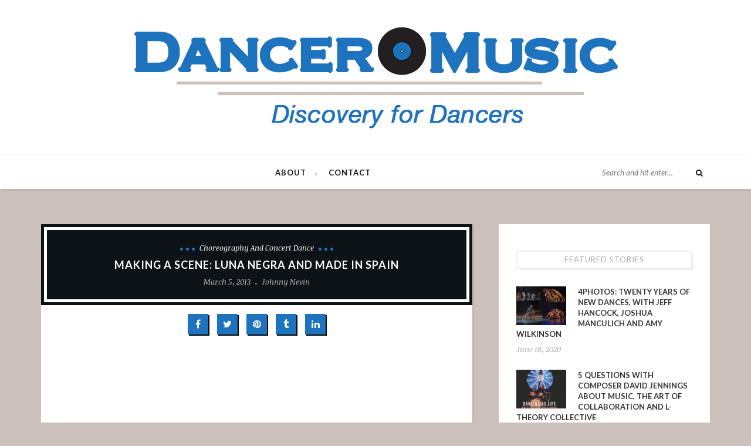

--- FILE ---
content_type: text/html; charset=UTF-8
request_url: https://dancermusic.com/making-a-scene-luna-negra-and-made-in-spain/
body_size: 11962
content:
<!DOCTYPE html>
<html lang="en">
<head>
    <meta charset="UTF-8" />
    <meta http-equiv="X-UA-Compatible" content="IE=edge">
    <meta name="viewport" content="width=device-width, initial-scale=1.0">
    <link rel="profile" href="http://gmpg.org/xfn/11" />
    <link rel="alternate" type="application/rss+xml" title="Dancer Music RSS Feed" href="https://dancermusic.com/feed/" />
    <link rel="alternate" type="application/atom+xml" title="Dancer Music Atom Feed" href="https://dancermusic.com/feed/atom/" />
    <link rel="pingback" href="https://dancermusic.com/xmlrpc.php" />
    <title>Making a Scene: Luna Negra and Made in Spain &#8211; Dancer Music</title>
<link rel='dns-prefetch' href='//secure.gravatar.com' />
<link rel='dns-prefetch' href='//fonts.googleapis.com' />
<link rel='dns-prefetch' href='//s.w.org' />
<link rel="alternate" type="application/rss+xml" title="Dancer Music &raquo; Feed" href="https://dancermusic.com/feed/" />
<link rel="alternate" type="application/rss+xml" title="Dancer Music &raquo; Comments Feed" href="https://dancermusic.com/comments/feed/" />
		<script type="text/javascript">
			window._wpemojiSettings = {"baseUrl":"https:\/\/s.w.org\/images\/core\/emoji\/12.0.0-1\/72x72\/","ext":".png","svgUrl":"https:\/\/s.w.org\/images\/core\/emoji\/12.0.0-1\/svg\/","svgExt":".svg","source":{"concatemoji":"https:\/\/dancermusic.com\/wp-includes\/js\/wp-emoji-release.min.js?ver=5.4.16"}};
			/*! This file is auto-generated */
			!function(e,a,t){var n,r,o,i=a.createElement("canvas"),p=i.getContext&&i.getContext("2d");function s(e,t){var a=String.fromCharCode;p.clearRect(0,0,i.width,i.height),p.fillText(a.apply(this,e),0,0);e=i.toDataURL();return p.clearRect(0,0,i.width,i.height),p.fillText(a.apply(this,t),0,0),e===i.toDataURL()}function c(e){var t=a.createElement("script");t.src=e,t.defer=t.type="text/javascript",a.getElementsByTagName("head")[0].appendChild(t)}for(o=Array("flag","emoji"),t.supports={everything:!0,everythingExceptFlag:!0},r=0;r<o.length;r++)t.supports[o[r]]=function(e){if(!p||!p.fillText)return!1;switch(p.textBaseline="top",p.font="600 32px Arial",e){case"flag":return s([127987,65039,8205,9895,65039],[127987,65039,8203,9895,65039])?!1:!s([55356,56826,55356,56819],[55356,56826,8203,55356,56819])&&!s([55356,57332,56128,56423,56128,56418,56128,56421,56128,56430,56128,56423,56128,56447],[55356,57332,8203,56128,56423,8203,56128,56418,8203,56128,56421,8203,56128,56430,8203,56128,56423,8203,56128,56447]);case"emoji":return!s([55357,56424,55356,57342,8205,55358,56605,8205,55357,56424,55356,57340],[55357,56424,55356,57342,8203,55358,56605,8203,55357,56424,55356,57340])}return!1}(o[r]),t.supports.everything=t.supports.everything&&t.supports[o[r]],"flag"!==o[r]&&(t.supports.everythingExceptFlag=t.supports.everythingExceptFlag&&t.supports[o[r]]);t.supports.everythingExceptFlag=t.supports.everythingExceptFlag&&!t.supports.flag,t.DOMReady=!1,t.readyCallback=function(){t.DOMReady=!0},t.supports.everything||(n=function(){t.readyCallback()},a.addEventListener?(a.addEventListener("DOMContentLoaded",n,!1),e.addEventListener("load",n,!1)):(e.attachEvent("onload",n),a.attachEvent("onreadystatechange",function(){"complete"===a.readyState&&t.readyCallback()})),(n=t.source||{}).concatemoji?c(n.concatemoji):n.wpemoji&&n.twemoji&&(c(n.twemoji),c(n.wpemoji)))}(window,document,window._wpemojiSettings);
		</script>
		<style type="text/css">
img.wp-smiley,
img.emoji {
	display: inline !important;
	border: none !important;
	box-shadow: none !important;
	height: 1em !important;
	width: 1em !important;
	margin: 0 .07em !important;
	vertical-align: -0.1em !important;
	background: none !important;
	padding: 0 !important;
}
</style>
	<link rel='stylesheet' id='ruby-shortcodes-styles-css'  href='https://dancermusic.com/wp-content/plugins/maple-ruby-shortcodes/ruby-shortcodes-style.css?ver=1.0' type='text/css' media='all' />
<link rel='stylesheet' id='wp-block-library-css'  href='https://dancermusic.com/wp-includes/css/dist/block-library/style.min.css?ver=5.4.16' type='text/css' media='all' />
<style id='wp-block-library-inline-css' type='text/css'>
.has-text-align-justify{text-align:justify;}
</style>
<link rel='stylesheet' id='wp-block-library-theme-css'  href='https://dancermusic.com/wp-includes/css/dist/block-library/theme.min.css?ver=5.4.16' type='text/css' media='all' />
<link rel='stylesheet' id='contact-form-7-css'  href='https://dancermusic.com/wp-content/plugins/contact-form-7/includes/css/styles.css?ver=5.1.7' type='text/css' media='all' />
<link rel='stylesheet' id='maple-core-style-css'  href='https://dancermusic.com/wp-content/plugins/maple-core/assets/styles.css?ver=1.0' type='text/css' media='all' />
<link rel='stylesheet' id='tn-extends-lib-style-css'  href='https://dancermusic.com/wp-content/themes/maple/lib/extends_script/extends-style.min.css?ver=5.1' type='text/css' media='all' />
<link rel='stylesheet' id='tn-style-css'  href='https://dancermusic.com/wp-content/themes/maple/assets/css/tn_style.css?ver=5.1' type='text/css' media='all' />
<link rel='stylesheet' id='tn-responsive-style-css'  href='https://dancermusic.com/wp-content/themes/maple/assets/css/tn_responsive.css?ver=5.1' type='text/css' media='all' />
<link rel='stylesheet' id='tn-default-css'  href='https://dancermusic.com/wp-content/themes/maple/style.css?ver=5.1' type='text/css' media='all' />
<style id='tn-default-inline-css' type='text/css'>
h1,h2,h3,h4,h5,h6 { font-family :Lato;}.tn-container { max-width :1170px;}.logo-image { max-width : 1110px;}#header.header-background-color .header-inner {margin-top: px; margin-bottom: px; }.header-wrap.header-background-color { background-color : #ffffff; }header .header-parallax-wrap { height: 350px; }header #header-image-parallax { height : 500px; !important }@media only screen and (max-width: 992px) and (min-width: 768px) {header .header-parallax-wrap { height: 280px; }header #header-image-parallax { height : 430px; !important }}@media only screen and (max-width: 767px){header .header-parallax-wrap { height: 200px; }header #header-image-parallax { height : 350px; !important }}a:hover, a:focus, .post-share-bar a:hover, .post-share-bar a:focus, .tagcloud a:hover, .tagcloud a:focus, #wp-calendar tbody td#today, .social-widget-wrap .social-bar-wrap a:hover,.social-widget-wrap .social-bar-wrap a:focus, .entry a:hover, .entry a:focus, .excerpt a:hover, .excerpt a:focus, .comment-form .logged-in-as a, #navigation .main-menu > li > a:hover, #navigation .main-menu > li > a:focus, .explain-menu:hover{color : #1e73be;}.bullet , .bullet:before, .bullet:after, .read-more-wrap a:hover, .read-more-wrap a:focus, .single-social-wrap a, input[type="submit"]:hover, input[type="submit"]:focus,#tn-back-top i:hover:before, #tn-back-top i:hover:after, .is-light-style #tn-back-top i:hover:before, .is-light-style #tn-back-top i:hover:after, .mc4wp-form button, .mc4wp-form input[type="button"], .mc4wp-form input[type="submit"]{background-color : #1e73be;}
</style>
<link rel='stylesheet' id='redux-google-fonts-tn_theme_options-css'  href='https://fonts.googleapis.com/css?family=Lato%3A100%2C300%2C400%2C700%2C900%2C100italic%2C300italic%2C400italic%2C700italic%2C900italic%7CNoticia+Text%3A400%2C700%2C400italic%2C700italic&#038;ver=1588292075' type='text/css' media='all' />
<link rel='stylesheet' id='jetpack_css-css'  href='https://dancermusic.com/wp-content/plugins/jetpack/css/jetpack.css?ver=8.4.2' type='text/css' media='all' />
<script type='text/javascript' src='https://dancermusic.com/wp-includes/js/jquery/jquery.js?ver=1.12.4-wp'></script>
<script type='text/javascript' src='https://dancermusic.com/wp-includes/js/jquery/jquery-migrate.min.js?ver=1.4.1'></script>
<!--[if lt IE 9]>
<script type='text/javascript' src='https://dancermusic.com/wp-content/themes/maple/lib/extends_script/html5shiv.min.js?ver=3.7.3'></script>
<![endif]-->
<link rel='https://api.w.org/' href='https://dancermusic.com/wp-json/' />
<link rel="EditURI" type="application/rsd+xml" title="RSD" href="https://dancermusic.com/xmlrpc.php?rsd" />
<link rel="wlwmanifest" type="application/wlwmanifest+xml" href="https://dancermusic.com/wp-includes/wlwmanifest.xml" /> 
<link rel='prev' title='Ready for Valentine&#8217;s Day?' href='https://dancermusic.com/ready-for-valentines-day/' />
<link rel='next' title='But Always We Became Found: Lizzie MacKenzie and Chicago Dance Crash Make Some Connections' href='https://dancermusic.com/but-always-we-became-found-lizzie-mackenzie-and-chicago-dance-crash-make-some-connections/' />
<meta name="generator" content="WordPress 5.4.16" />
<link rel="canonical" href="https://dancermusic.com/making-a-scene-luna-negra-and-made-in-spain/" />
<link rel='shortlink' href='https://wp.me/p8n4rB-cf' />
<link rel="alternate" type="application/json+oembed" href="https://dancermusic.com/wp-json/oembed/1.0/embed?url=https%3A%2F%2Fdancermusic.com%2Fmaking-a-scene-luna-negra-and-made-in-spain%2F" />
<link rel="alternate" type="text/xml+oembed" href="https://dancermusic.com/wp-json/oembed/1.0/embed?url=https%3A%2F%2Fdancermusic.com%2Fmaking-a-scene-luna-negra-and-made-in-spain%2F&#038;format=xml" />
<meta property="og:title" content="Making a Scene: Luna Negra and Made in Spain"/><meta property="og:type" content="article"/><meta property="og:url" content="https://dancermusic.com/making-a-scene-luna-negra-and-made-in-spain/"/><meta property="og:site_name" content="Dancer Music"/><meta property="og:description" content="Here's an intriguing first look at Royal Road, but for the full impact, not to mention the rest of the scene, you'll have to be in Chicago on Saturday, March 9, and find your way to the Harris Theater for Music and Dance."/><meta property="og:image" content="https://i1.wp.com/dancermusic.com/wp-content/uploads/2017/03/madeinspain_mar2013_400x189.jpg?fit=300%2C142&#038;ssl=1"/>
<link rel='dns-prefetch' href='//v0.wordpress.com'/>
<link rel='dns-prefetch' href='//jetpack.wordpress.com'/>
<link rel='dns-prefetch' href='//s0.wp.com'/>
<link rel='dns-prefetch' href='//s1.wp.com'/>
<link rel='dns-prefetch' href='//s2.wp.com'/>
<link rel='dns-prefetch' href='//public-api.wordpress.com'/>
<link rel='dns-prefetch' href='//0.gravatar.com'/>
<link rel='dns-prefetch' href='//1.gravatar.com'/>
<link rel='dns-prefetch' href='//2.gravatar.com'/>
<link rel='dns-prefetch' href='//i0.wp.com'/>
<link rel='dns-prefetch' href='//i1.wp.com'/>
<link rel='dns-prefetch' href='//i2.wp.com'/>
<link rel='dns-prefetch' href='//widgets.wp.com'/>
<meta name="description" content="Discovery for Dancers">			<style type="text/css">
				/* If html does not have either class, do not show lazy loaded images. */
				html:not( .jetpack-lazy-images-js-enabled ):not( .js ) .jetpack-lazy-image {
					display: none;
				}
			</style>
			<script>
				document.documentElement.classList.add(
					'jetpack-lazy-images-js-enabled'
				);
			</script>
		
<!-- Jetpack Open Graph Tags -->
<meta property="og:type" content="article" />
<meta property="og:title" content="Making a Scene: Luna Negra and Made in Spain" />
<meta property="og:url" content="https://dancermusic.com/making-a-scene-luna-negra-and-made-in-spain/" />
<meta property="og:description" content="Here&#8217;s an intriguing first look at Royal Road, but for the full impact, not to mention the rest of the scene, you&#8217;ll have to be in Chicago on Saturday, March 9, and find your way to the…" />
<meta property="article:published_time" content="2013-03-05T07:00:03+00:00" />
<meta property="article:modified_time" content="2017-03-05T07:27:36+00:00" />
<meta property="og:site_name" content="Dancer Music" />
<meta property="og:image" content="https://i2.wp.com/dancermusic.com/wp-content/uploads/2017/01/cropped-Record-Favicon-170119.png?fit=512%2C512&amp;ssl=1" />
<meta property="og:image:width" content="512" />
<meta property="og:image:height" content="512" />
<meta name="twitter:text:title" content="Making a Scene: Luna Negra and Made in Spain" />
<meta name="twitter:image" content="https://i2.wp.com/dancermusic.com/wp-content/uploads/2017/01/cropped-Record-Favicon-170119.png?fit=240%2C240&amp;ssl=1" />
<meta name="twitter:card" content="summary" />

<!-- End Jetpack Open Graph Tags -->
<link rel="icon" href="https://i2.wp.com/dancermusic.com/wp-content/uploads/2017/01/cropped-Record-Favicon-170119.png?fit=32%2C32&#038;ssl=1" sizes="32x32" />
<link rel="icon" href="https://i2.wp.com/dancermusic.com/wp-content/uploads/2017/01/cropped-Record-Favicon-170119.png?fit=192%2C192&#038;ssl=1" sizes="192x192" />
<link rel="apple-touch-icon" href="https://i2.wp.com/dancermusic.com/wp-content/uploads/2017/01/cropped-Record-Favicon-170119.png?fit=180%2C180&#038;ssl=1" />
<meta name="msapplication-TileImage" content="https://i2.wp.com/dancermusic.com/wp-content/uploads/2017/01/cropped-Record-Favicon-170119.png?fit=270%2C270&#038;ssl=1" />
<style type="text/css" title="dynamic-css" class="options-output">body{background-color:#ccc0bb;background-repeat:no-repeat;background-size:cover;background-attachment:fixed;background-position:center center;}#navigation{font-family:Lato;text-transform:uppercase;letter-spacing:1px;font-weight:700;font-style:normal;font-size:13px;}body{font-family:"Noticia Text";line-height:24px;font-weight:400;font-style:normal;color:#333;font-size:13px;}.post-title,.widget-title{font-family:Lato;text-transform:uppercase;letter-spacing:1px;font-weight:700;font-style:normal;font-size:18px;}.category-name-wrap,.single-tag-wrap{font-family:"Noticia Text";text-transform:capitalize;font-weight:400;font-style:italic;font-size:13px;}.meta-tags-wrap{font-family:"Noticia Text";text-transform:capitalize;font-weight:400;font-style:italic;font-size:13px;}.read-more-wrap,input[type="submit"],.blog-loadmore-link,.pagination-next-prev{font-family:Lato;text-transform:uppercase;font-weight:400;font-style:normal;font-size:11px;}.logo-text strong{font-family:Lato;text-transform:uppercase;letter-spacing:2px;font-weight:700;font-style:normal;color:#ffffff;font-size:60px;}</style></head>
<body class="post-template-default single single-post postid-759 single-format-video tn-body tn-background none-featured-area"  itemscope  itemtype="https://schema.org/WebPage" >
	<div id="tn-site-wrap" class="clearfix">
		<header id="header" class=" header-wrap header-background-color"><div class="header-inner clearfix tn-container"><div id="logo" class="logo-wrap" role="banner" itemscope="itemscope" itemtype="https://schema.org/Organization"><a class="logo-image" href="https://dancermusic.com"><img class="logo-img-data" data-no-retina src="https://dancermusic.com/wp-content/uploads/2017/02/DancerMusic-Logo-161231-03-170207-2102-900x175PSfile-larger.png" height="175" width="900" alt="Dancer Music"></a></div><!--# logo wrap--></div><!-- header inner --></header><!--#header -->		<div id="navigation" class="is-sticky-nav clearfix"><div class="nav-wrap"><div class="tn-container nav-inner clearfix"><div class="tn-mobile-main-menu-button"><a href="#" id="tn-button-mobile-menu-open"><span class="tn-mobile-menu-button"></span></a></div><!-- #mobile button--><nav class="menu-wrap" role="navigation" itemscope="itemscope" itemtype="https://schema.org/SiteNavigationElement"><ul id="menu-header-menu" class="main-menu"><li id="menu-item-493" class="menu-item menu-item-type-post_type menu-item-object-page menu-item-493"><a href="https://dancermusic.com/about-dancer-music/">About</a></li>
<li id="menu-item-494" class="menu-item menu-item-type-post_type menu-item-object-page menu-item-494"><a href="https://dancermusic.com/contact-dancer-music/">Contact</a></li>
</ul></nav><!--#main navigation --><div class="nav-search-wrap"><form  method="get" id="searchform" action="https://dancermusic.com/">
    <div class="tn-search">
        <span class="search-input"><input type="text" id="s" placeholder="Search and hit enter&hellip;" value="" name="s" title="Search for:"/></span>
        <span class="search-submit"><input type="submit" value="" /><i class="fa fa-search"></i></span>
    </div>
</form><!--#search form -->
 </div><!--#top search wrap --></div><!--# nav inner --><nav id="tn-mobile-nav" class="mobile-nav-wrap"><div id="mobile-menu" class="tn-container"><ul id="menu-header-menu-1" class="mobile-menu-inner"><li class="menu-item menu-item-type-post_type menu-item-object-page menu-item-493"><a href="https://dancermusic.com/about-dancer-music/">About</a></li>
<li class="menu-item menu-item-type-post_type menu-item-object-page menu-item-494"><a href="https://dancermusic.com/contact-dancer-music/">Contact</a></li>
</ul></div></nav></div><!--#nav wrap--></div><!--#navigation --><div class="single-post-outer clearfix" data-post_id="759" data-post_url="https://dancermusic.com/making-a-scene-luna-negra-and-made-in-spain/" data-post_title="Making a Scene: Luna Negra and Made in Spain"><div class="ruby-page-wrap row clearfix is-sidebar right-sidebar tn-container"><div class="ruby-content-wrap col-md-8 col-sm-12"><article id="759" class="single-el post-759 post type-post status-publish format-video has-post-thumbnail hentry category-choreography-and-dance tag-fernando-melo tag-gustavo-ramirez-sansano tag-luna-negra-dance-theatre tag-monica-cervantes post_format-post-format-video"  itemscope  itemtype="https://schema.org/Article" ><div class="single-heading post-inner"><div class="category-name-wrap post-el"><span class="bullet first-bullet"></span><a class="cate-name" href="https://dancermusic.com/category/choreography-and-dance/" title="Choreography and Concert Dance">Choreography and Concert Dance</a><span class="bullet last-bullet"></span></div><div class="post-title post-el single-title"><h1 class="entry-title" itemprop="headline">Making a Scene: Luna Negra and Made in Spain</h1></div><!--#single title --><div class="meta-tags-wrap post-el">			<span class="date-tags tags-el">
				<abbr class="date published" title="2013-03-05T01:00:03-06:00">March 5, 2013</abbr>
				<abbr class="updated" style="display:none" title="2017-03-05T01:27:36-06:00">March 5, 2017</abbr>
			</span>

			<span class="author-tags tags-el vcard author"><a lass="url fn" rel="author"  href="https://dancermusic.com/author/johnny-nevin/">Johnny Nevin</a></span></div></div><div class="single-social-wrap"><div class="post-share-bar"><a class="share-to-social" href="https://www.facebook.com/sharer.php?u=https%3A%2F%2Fdancermusic.com%2Fmaking-a-scene-luna-negra-and-made-in-spain%2F" onclick="window.open(this.href, 'mywin',
'left=50,top=50,width=600,height=350,toolbar=0'); return false;"><i class="fa fa-facebook color-facebook"></i></a><a class="share-to-social" href="https://twitter.com/intent/tweet?text=Making+a+Scene%3A+Luna+Negra+and+Made+in+Spain&amp;url=https%3A%2F%2Fdancermusic.com%2Fmaking-a-scene-luna-negra-and-made-in-spain%2F&amp;via=Dancer+Music" onclick="window.open(this.href, 'mywin',
'left=50,top=50,width=600,height=350,toolbar=0'); return false;"><i class="fa fa-twitter color-twitter"></i></a><a class="share-to-social" href="https://pinterest.com/pin/create/button/?url=https%3A%2F%2Fdancermusic.com%2Fmaking-a-scene-luna-negra-and-made-in-spain%2F&amp;media=https://dancermusic.com/wp-content/uploads/2017/03/madeinspain_mar2013_400x189.jpg&description=Making+a+Scene%3A+Luna+Negra+and+Made+in+Spain" onclick="window.open(this.href, 'mywin',
'left=50,top=50,width=600,height=350,toolbar=0'); return false;"><i class="fa fa-pinterest color-pinterest"></i></a> <a class="share-to-social" href="https://www.tumblr.com/share/link?url=https%3A%2F%2Fdancermusic.com%2Fmaking-a-scene-luna-negra-and-made-in-spain%2F&amp;name=Making+a+Scene%3A+Luna+Negra+and+Made+in+Spain&amp;description=Making+a+Scene%3A+Luna+Negra+and+Made+in+Spain" onclick="window.open(this.href, 'mywin',
'left=50,top=50,width=600,height=350,toolbar=0'); return false;"><i class="fa fa-tumblr color-tumblr"></i></a>  <a class="share-to-social" href="https://linkedin.com/shareArticle?mini=true&amp;url=https%3A%2F%2Fdancermusic.com%2Fmaking-a-scene-luna-negra-and-made-in-spain%2F&amp;title=Making+a+Scene%3A+Luna+Negra+and+Made+in+Spain" onclick="window.open(this.href, 'mywin',
'left=50,top=50,width=600,height=350,toolbar=0'); return false;"><i class="fa fa-linkedin color-linkedin"></i></a></div></div><!--#single share box--><div class="thumb-wrap post-el video"><iframe id="tnYoutbePlayer" width="900" height="505" src="https://www.youtube.com/embed/UPM2iW9cvtE?feature=oembed&amp;wmode=opaque" allowfullscreen></iframe></div><div class="entry entry-content none" itemprop="articleBody"><p>(Here&#8217;s an intriguing first look at <em>Royal Road</em>, but for the full impact, not to mention the rest of the scene, you&#8217;ll have to be in Chicago on Saturday, March 9, and find your way to the Harris Theater for Music and Dance.)</p>
<p>Knowing a really good dance company is like knowing a cool rock club. It&#8217;s a scene all to itself, and after you&#8217;ve been there enough times, you get so that even if you don&#8217;t know exactly what they&#8217;re doing that night, you just go. Not only that, you probably tell somebody else too, because once you get the idea that whoever is deciding what they do there really knows what they&#8217;re doing, all you have to do is show up, and be ready to find out about another thing you&#8217;re glad you found out about.</p>
<p><a href="http://lunanegra.org/" target="_blank">Luna Negra Dance Theater</a> is on a roll like that. Looking back at the last few times they&#8217;ve brought one of their creative adventures to the <a href="http://www.harristheaterchicago.org/events/2012-2013-season/made-in-spain" target="_blank">Harris Theater for Music and Dance</a> in Chicago, there&#8217;s an unbroken progression of glad-you-were-there performances that would make anybody want to be there Saturday, March 9th when they present <a href="http://lunanegra.org/performances/index.html" target="_blank"><em>Made in Spain</em></a>.</p>
<p>Last year at this time, they brought <a href="http://www.huffingtonpost.com/johnny-nevin/gustavo-ramirez-sansano_b_1949929.html" target="_blank">Artistic Director Gustavo Ramírez Sansano&#8217;s</a> <em>Carmen.Maquia</em>, and it dazzled everybody. A few months later, in their <em>Luna Nueva</em> program at the MCA&#8217;s Edlis Neeson Theater, Ramírez was joined by <a href="http://www.huffingtonpost.com/johnny-nevin/luna-negra-monica-cervantes_b_1566819.html" target="_blank">Mónica Cervantes</a> and imaginative Argentinian choreographer Diana Szeinblum in another compelling evening, and then in October, they put on another outstanding show. Ramírez created an exceptional new work called <em>18+1</em>, and Brazilian choreographer <a href="http://aotpr.com/fernando-melo-and-walk-in" target="_blank">Fernando Melo</a>, besides reprising his immensely successful <em>Bate</em>, created an equally strong new work called <em>Walk-In</em></p>
<p><em>Made in Spain</em> looks to be another one of those nights. Mónica Cervantes brings her very complete understanding of how to put a dance together to a new work called <em>Presenté</em> and Fernando Hernando Magadan presents the World Premiere of <em>Royal Road</em>. <em>Royal Road</em> features an original score by Turtle Island Quartet who will perform live, and to complete the evening, <em>Made in Spain</em> will also include Magadan&#8217;s <em>Naked Ape</em>.</p>
<div class="clearfix"></div></div><!--#entry --><div class="single-tag-wrap"><a href="https://dancermusic.com/tag/fernando-melo/" title="Fernando Melo">Fernando Melo</a><a href="https://dancermusic.com/tag/gustavo-ramirez-sansano/" title="Gustavo Ramírez Sansano">Gustavo Ramírez Sansano</a><a href="https://dancermusic.com/tag/luna-negra-dance-theatre/" title="Luna Negra Dance Theatre">Luna Negra Dance Theatre</a><a href="https://dancermusic.com/tag/monica-cervantes/" title="Mónica Cervantes">Mónica Cervantes</a></div><div class="single-footer"><div class="post-format-wrap"><span class="post-format post-video"><i class="fa fa-play-circle-o"></i></span></div><div class="single-footer-social-wrap"><div class="post-share-bar"><a class="share-to-social" href="https://www.facebook.com/sharer.php?u=https%3A%2F%2Fdancermusic.com%2Fmaking-a-scene-luna-negra-and-made-in-spain%2F" onclick="window.open(this.href, 'mywin',
'left=50,top=50,width=600,height=350,toolbar=0'); return false;"><i class="fa fa-facebook color-facebook"></i></a><a class="share-to-social" href="https://twitter.com/intent/tweet?text=Making+a+Scene%3A+Luna+Negra+and+Made+in+Spain&amp;url=https%3A%2F%2Fdancermusic.com%2Fmaking-a-scene-luna-negra-and-made-in-spain%2F&amp;via=Dancer+Music" onclick="window.open(this.href, 'mywin',
'left=50,top=50,width=600,height=350,toolbar=0'); return false;"><i class="fa fa-twitter color-twitter"></i></a><a class="share-to-social" href="https://pinterest.com/pin/create/button/?url=https%3A%2F%2Fdancermusic.com%2Fmaking-a-scene-luna-negra-and-made-in-spain%2F&amp;media=https://dancermusic.com/wp-content/uploads/2017/03/madeinspain_mar2013_400x189.jpg&description=Making+a+Scene%3A+Luna+Negra+and+Made+in+Spain" onclick="window.open(this.href, 'mywin',
'left=50,top=50,width=600,height=350,toolbar=0'); return false;"><i class="fa fa-pinterest color-pinterest"></i></a> <a class="share-to-social" href="https://www.tumblr.com/share/link?url=https%3A%2F%2Fdancermusic.com%2Fmaking-a-scene-luna-negra-and-made-in-spain%2F&amp;name=Making+a+Scene%3A+Luna+Negra+and+Made+in+Spain&amp;description=Making+a+Scene%3A+Luna+Negra+and+Made+in+Spain" onclick="window.open(this.href, 'mywin',
'left=50,top=50,width=600,height=350,toolbar=0'); return false;"><i class="fa fa-tumblr color-tumblr"></i></a>  <a class="share-to-social" href="https://linkedin.com/shareArticle?mini=true&amp;url=https%3A%2F%2Fdancermusic.com%2Fmaking-a-scene-luna-negra-and-made-in-spain%2F&amp;title=Making+a+Scene%3A+Luna+Negra+and+Made+in+Spain" onclick="window.open(this.href, 'mywin',
'left=50,top=50,width=600,height=350,toolbar=0'); return false;"><i class="fa fa-linkedin color-linkedin"></i></a></div></div><!--#single share box--></div><aside class="post-meta is-hidden" style="display: none;"><meta itemprop="mainEntityOfPage" content="https://dancermusic.com/making-a-scene-luna-negra-and-made-in-spain/"><span class="vcard author" itemprop="author" content="Johnny Nevin"><span class="fn">Johnny Nevin</span></span><time class="date published entry-date" datetime="2013-03-05T01:00:03+00:00" content="2013-03-05T01:00:03+00:00" itemprop="datePublished">March 5, 2013</time><meta class="updated" itemprop="dateModified" content="2017-03-05T01:27:36+00:00"><span itemprop="publisher" itemscope itemtype="https://schema.org/Organization"<meta itemprop="name" content="Dancer Music"><span itemprop="logo" itemscope itemtype="https://schema.org/ImageObject"><meta itemprop="url" content="https://dancermusic.com/wp-content/uploads/2017/02/DancerMusic-Logo-161231-03-170207-2102-900x175PSfile-larger.png"></span></span><span itemprop="image" itemscope itemtype="https://schema.org/ImageObject"><meta itemprop="url" content="https://i1.wp.com/dancermusic.com/wp-content/uploads/2017/03/madeinspain_mar2013_400x189.jpg?fit=300%2C142&#038;ssl=1"><meta itemprop="width" content="300"><meta itemprop="height" content="142"></aside></article><div id="single-author-box" class="author-box clearfix single-el"><div class="author-thumb"><img alt="Johnny Nevin" src="https://secure.gravatar.com/avatar/3697ecf64f8cda05168522c4568aed97?s=105&#038;d=mm&#038;r=g" class="avatar avatar-105 photo jetpack-lazy-image" height="105" width="105" data-lazy-srcset="https://secure.gravatar.com/avatar/3697ecf64f8cda05168522c4568aed97?s=210&#038;d=mm&#038;r=g 2x" data-lazy-src="https://secure.gravatar.com/avatar/3697ecf64f8cda05168522c4568aed97?s=105&amp;is-pending-load=1#038;d=mm&#038;r=g" srcset="[data-uri]"><noscript><img alt='Johnny Nevin' src='https://secure.gravatar.com/avatar/3697ecf64f8cda05168522c4568aed97?s=105&#038;d=mm&#038;r=g' srcset='https://secure.gravatar.com/avatar/3697ecf64f8cda05168522c4568aed97?s=210&#038;d=mm&#038;r=g 2x' class='avatar avatar-105 photo' height='105' width='105' /></noscript></div><div class="author-title widget-title"><h3><a href="https://dancermusic.com/author/johnny-nevin/">Johnny Nevin</a></h3></div><div class="author-description">Johnny Nevin is an independent record producer, a composer, a writer, and a photographer.</div><div class="author-box-footer"><div class="author-social"><div class="social-bar-wrap clearfix"><a title="website" href="http://johnnynevin.com" target="_blank"><i class="fa fa-link"></i></a></div></div></div></div><div class="related-wrap single-el clearfix"><div class="related-heading"><h3>Here&#039;s more ...</h3></div><!-- title bar --><div class="related-content-wrap row"><div class="related-el col-sm-4 col-xs-12"><div class="thumb-wrap post-el"><a href="https://dancermusic.com/inside-visceral-dances-fall-engagement/" title="INSIDE: Visceral Dance&#8217;s Fall Engagement" rel="bookmark"><img width="625" height="480" src="https://i0.wp.com/dancermusic.com/wp-content/uploads/2019/10/KEEP-by-Nick-Pupillo-Photo-by-Peter-Wochniak.jpg?resize=625%2C480&amp;ssl=1" class="attachment-tn_medium_grid_overlay size-tn_medium_grid_overlay wp-post-image jetpack-lazy-image" alt="Two Dancers performing Visceral Dance&#039;s &quot;KEEP&quot;" data-attachment-id="7875" data-permalink="https://dancermusic.com/inside-visceral-dances-fall-engagement/keep-by-nick-pupillo-photo-by-peter-wochniak/" data-orig-file="https://i0.wp.com/dancermusic.com/wp-content/uploads/2019/10/KEEP-by-Nick-Pupillo-Photo-by-Peter-Wochniak.jpg?fit=2000%2C1333&amp;ssl=1" data-orig-size="2000,1333" data-comments-opened="0" data-image-meta="{&quot;aperture&quot;:&quot;0&quot;,&quot;credit&quot;:&quot;&quot;,&quot;camera&quot;:&quot;&quot;,&quot;caption&quot;:&quot;&quot;,&quot;created_timestamp&quot;:&quot;0&quot;,&quot;copyright&quot;:&quot;ProPhotoSTL.com&quot;,&quot;focal_length&quot;:&quot;0&quot;,&quot;iso&quot;:&quot;0&quot;,&quot;shutter_speed&quot;:&quot;0&quot;,&quot;title&quot;:&quot;&quot;,&quot;orientation&quot;:&quot;0&quot;}" data-image-title="KEEP-by-Nick-Pupillo-Photo-by-Peter-Wochniak" data-image-description="&lt;p&gt;KEEP-by-Nick-Pupillo-Photo-by-Peter-Wochniak.&lt;/p&gt;
" data-medium-file="https://i0.wp.com/dancermusic.com/wp-content/uploads/2019/10/KEEP-by-Nick-Pupillo-Photo-by-Peter-Wochniak.jpg?fit=300%2C200&amp;ssl=1" data-large-file="https://i0.wp.com/dancermusic.com/wp-content/uploads/2019/10/KEEP-by-Nick-Pupillo-Photo-by-Peter-Wochniak.jpg?fit=1024%2C682&amp;ssl=1" data-lazy-srcset="https://i0.wp.com/dancermusic.com/wp-content/uploads/2019/10/KEEP-by-Nick-Pupillo-Photo-by-Peter-Wochniak.jpg?resize=625%2C480&amp;ssl=1 625w, https://i0.wp.com/dancermusic.com/wp-content/uploads/2019/10/KEEP-by-Nick-Pupillo-Photo-by-Peter-Wochniak.jpg?resize=90%2C70&amp;ssl=1 90w, https://i0.wp.com/dancermusic.com/wp-content/uploads/2019/10/KEEP-by-Nick-Pupillo-Photo-by-Peter-Wochniak.jpg?zoom=2&amp;resize=625%2C480&amp;ssl=1 1250w, https://i0.wp.com/dancermusic.com/wp-content/uploads/2019/10/KEEP-by-Nick-Pupillo-Photo-by-Peter-Wochniak.jpg?zoom=3&amp;resize=625%2C480&amp;ssl=1 1875w" data-lazy-sizes="(max-width: 625px) 100vw, 625px" data-lazy-src="https://i0.wp.com/dancermusic.com/wp-content/uploads/2019/10/KEEP-by-Nick-Pupillo-Photo-by-Peter-Wochniak.jpg?resize=625%2C480&amp;ssl=1&amp;is-pending-load=1" srcset="[data-uri]" /></a></div><h3 class="entry-title post-title post-el mini"><a href="https://dancermusic.com/inside-visceral-dances-fall-engagement/" rel="bookmark" title="INSIDE: Visceral Dance&#8217;s Fall Engagement">INSIDE: Visceral Dance&#8217;s Fall Engagement</a></h3><div class="meta-tags-wrap post-el">			<span class="date-tags tags-el">
				<abbr class="date published" title="2013-03-05T01:00:03-06:00">March 5, 2013</abbr>
				<abbr class="updated" style="display:none" title="2017-03-05T01:27:36-06:00">March 5, 2017</abbr>
			</span>

			</div><!--#tags wrap --></div><!--#related el--><div class="related-el col-sm-4 col-xs-12"><div class="thumb-wrap post-el"><a href="https://dancermusic.com/5-questions-with-gustavo-ramirez-sansano-espiritus-gemelos-ballet-hispanico/" title="5 Questions with Gustavo Ramírez Sansano About Lorca, Dali, and &#8220;Espíritus Gemelos&#8221; at Ballet Hispánico" rel="bookmark"><img width="625" height="480" src="https://i1.wp.com/dancermusic.com/wp-content/uploads/2018/04/Linea_Recta_BH_Paula_Lobo-6634_2000.jpg?resize=625%2C480&amp;ssl=1" class="attachment-tn_medium_grid_overlay size-tn_medium_grid_overlay wp-post-image jetpack-lazy-image" alt="Ballet Hispánico&#039;s &quot;Linea Recta&quot; Photo by Paula Lobo" data-attachment-id="2774" data-permalink="https://dancermusic.com/5-questions-with-gustavo-ramirez-sansano-espiritus-gemelos-ballet-hispanico/linea_recta_bh_paula_lobo-6634_2000/" data-orig-file="https://i1.wp.com/dancermusic.com/wp-content/uploads/2018/04/Linea_Recta_BH_Paula_Lobo-6634_2000.jpg?fit=2000%2C1331&amp;ssl=1" data-orig-size="2000,1331" data-comments-opened="0" data-image-meta="{&quot;aperture&quot;:&quot;0&quot;,&quot;credit&quot;:&quot;&quot;,&quot;camera&quot;:&quot;&quot;,&quot;caption&quot;:&quot;&quot;,&quot;created_timestamp&quot;:&quot;0&quot;,&quot;copyright&quot;:&quot;Paula Lobo&quot;,&quot;focal_length&quot;:&quot;0&quot;,&quot;iso&quot;:&quot;0&quot;,&quot;shutter_speed&quot;:&quot;0&quot;,&quot;title&quot;:&quot;&quot;,&quot;orientation&quot;:&quot;0&quot;}" data-image-title="Linea_Recta_BH_Paula_Lobo-6634_2000" data-image-description="&lt;p&gt;Ballet Hispánico&#8217;s &#8220;Linea Recta&#8221; (Photo by Paula Lobo)&lt;/p&gt;
" data-medium-file="https://i1.wp.com/dancermusic.com/wp-content/uploads/2018/04/Linea_Recta_BH_Paula_Lobo-6634_2000.jpg?fit=300%2C200&amp;ssl=1" data-large-file="https://i1.wp.com/dancermusic.com/wp-content/uploads/2018/04/Linea_Recta_BH_Paula_Lobo-6634_2000.jpg?fit=1024%2C681&amp;ssl=1" data-lazy-srcset="https://i1.wp.com/dancermusic.com/wp-content/uploads/2018/04/Linea_Recta_BH_Paula_Lobo-6634_2000.jpg?resize=625%2C480&amp;ssl=1 625w, https://i1.wp.com/dancermusic.com/wp-content/uploads/2018/04/Linea_Recta_BH_Paula_Lobo-6634_2000.jpg?resize=90%2C70&amp;ssl=1 90w, https://i1.wp.com/dancermusic.com/wp-content/uploads/2018/04/Linea_Recta_BH_Paula_Lobo-6634_2000.jpg?zoom=2&amp;resize=625%2C480&amp;ssl=1 1250w, https://i1.wp.com/dancermusic.com/wp-content/uploads/2018/04/Linea_Recta_BH_Paula_Lobo-6634_2000.jpg?zoom=3&amp;resize=625%2C480&amp;ssl=1 1875w" data-lazy-sizes="(max-width: 625px) 100vw, 625px" data-lazy-src="https://i1.wp.com/dancermusic.com/wp-content/uploads/2018/04/Linea_Recta_BH_Paula_Lobo-6634_2000.jpg?resize=625%2C480&amp;ssl=1&amp;is-pending-load=1" srcset="[data-uri]" /></a></div><h3 class="entry-title post-title post-el mini"><a href="https://dancermusic.com/5-questions-with-gustavo-ramirez-sansano-espiritus-gemelos-ballet-hispanico/" rel="bookmark" title="5 Questions with Gustavo Ramírez Sansano About Lorca, Dali, and &#8220;Espíritus Gemelos&#8221; at Ballet Hispánico">5 Questions with Gustavo Ramírez Sansano About Lorca, Dali, and &#8220;Espíritus Gemelos&#8221; at Ballet Hispánico</a></h3><div class="meta-tags-wrap post-el">			<span class="date-tags tags-el">
				<abbr class="date published" title="2013-03-05T01:00:03-06:00">March 5, 2013</abbr>
				<abbr class="updated" style="display:none" title="2017-03-05T01:27:36-06:00">March 5, 2017</abbr>
			</span>

			</div><!--#tags wrap --></div><!--#related el--><div class="related-el col-sm-4 col-xs-12"><div class="thumb-wrap post-el"><a href="https://dancermusic.com/things-we-could-not-have-imagined-fernando-melo-and-walk-in/" title="Things We Could Not Have Imagined: Fernando Melo and &#8220;Walk-In&#8221;" rel="bookmark"><img width="300" height="398" src="https://i1.wp.com/dancermusic.com/wp-content/uploads/2017/03/Fernando_Melo_Photo_Johnny_Nevin_aotpr.jpg?resize=300%2C398&amp;ssl=1" class="attachment-tn_medium_grid_overlay size-tn_medium_grid_overlay wp-post-image jetpack-lazy-image" alt="" data-attachment-id="665" data-permalink="https://dancermusic.com/things-we-could-not-have-imagined-fernando-melo-and-walk-in/fernando_melo_photo_johnny_nevin_aotpr/" data-orig-file="https://i1.wp.com/dancermusic.com/wp-content/uploads/2017/03/Fernando_Melo_Photo_Johnny_Nevin_aotpr.jpg?fit=300%2C398&amp;ssl=1" data-orig-size="300,398" data-comments-opened="0" data-image-meta="{&quot;aperture&quot;:&quot;0&quot;,&quot;credit&quot;:&quot;&quot;,&quot;camera&quot;:&quot;&quot;,&quot;caption&quot;:&quot;&quot;,&quot;created_timestamp&quot;:&quot;0&quot;,&quot;copyright&quot;:&quot;&quot;,&quot;focal_length&quot;:&quot;0&quot;,&quot;iso&quot;:&quot;0&quot;,&quot;shutter_speed&quot;:&quot;0&quot;,&quot;title&quot;:&quot;&quot;,&quot;orientation&quot;:&quot;0&quot;}" data-image-title="Fernando_Melo_Photo_Johnny_Nevin_aotpr" data-image-description="" data-medium-file="https://i1.wp.com/dancermusic.com/wp-content/uploads/2017/03/Fernando_Melo_Photo_Johnny_Nevin_aotpr.jpg?fit=226%2C300&amp;ssl=1" data-large-file="https://i1.wp.com/dancermusic.com/wp-content/uploads/2017/03/Fernando_Melo_Photo_Johnny_Nevin_aotpr.jpg?fit=300%2C398&amp;ssl=1" data-lazy-srcset="https://i1.wp.com/dancermusic.com/wp-content/uploads/2017/03/Fernando_Melo_Photo_Johnny_Nevin_aotpr.jpg?w=300&amp;ssl=1 300w, https://i1.wp.com/dancermusic.com/wp-content/uploads/2017/03/Fernando_Melo_Photo_Johnny_Nevin_aotpr.jpg?resize=226%2C300&amp;ssl=1 226w" data-lazy-sizes="(max-width: 300px) 100vw, 300px" data-lazy-src="https://i1.wp.com/dancermusic.com/wp-content/uploads/2017/03/Fernando_Melo_Photo_Johnny_Nevin_aotpr.jpg?resize=300%2C398&amp;ssl=1&amp;is-pending-load=1" srcset="[data-uri]" /></a></div><h3 class="entry-title post-title post-el mini"><a href="https://dancermusic.com/things-we-could-not-have-imagined-fernando-melo-and-walk-in/" rel="bookmark" title="Things We Could Not Have Imagined: Fernando Melo and &#8220;Walk-In&#8221;">Things We Could Not Have Imagined: Fernando Melo and &#8220;Walk-In&#8221;</a></h3><div class="meta-tags-wrap post-el">			<span class="date-tags tags-el">
				<abbr class="date published" title="2013-03-05T01:00:03-06:00">March 5, 2013</abbr>
				<abbr class="updated" style="display:none" title="2017-03-05T01:27:36-06:00">March 5, 2017</abbr>
			</span>

			</div><!--#tags wrap --></div><!--#related el--></div><!--# relate content --></div><!--# related wrap --></div><aside class="sidebar-wrap col-md-4 col-sm-12 clearfix"  role="complementary"  itemscope  itemtype="https://schema.org/WPSideBar" ><div class="sidebar-inner"><section id="block-post-widget-12" class="widget post-widget"><div class="widget-title"><h3>Featured Stories</h3></div><div class="post-widget-inner"><div class="post-widget-el"><div class="post-widget-thumb"><div class="thumb-wrap post-el"><a href="https://dancermusic.com/4photos-twenty-years-of-new-dances-with-jeff-hancock-joshua-manculich-and-amy-wilkinson/" title="4PHOTOS: Twenty Years of New Dances, With Jeff Hancock, Joshua Manculich and Amy Wilkinson" rel="bookmark"><img width="90" height="70" src="https://i2.wp.com/dancermusic.com/wp-content/uploads/2020/06/4PHOTOS-New-Dances-200618-Collage.jpg?resize=90%2C70&amp;ssl=1" class="attachment-tn_small size-tn_small wp-post-image jetpack-lazy-image" alt="" data-attachment-id="12144" data-permalink="https://dancermusic.com/4photos-twenty-years-of-new-dances-with-jeff-hancock-joshua-manculich-and-amy-wilkinson/4photos-new-dances-200618-collage/" data-orig-file="https://i2.wp.com/dancermusic.com/wp-content/uploads/2020/06/4PHOTOS-New-Dances-200618-Collage.jpg?fit=2000%2C1600&amp;ssl=1" data-orig-size="2000,1600" data-comments-opened="0" data-image-meta="{&quot;aperture&quot;:&quot;0&quot;,&quot;credit&quot;:&quot;&quot;,&quot;camera&quot;:&quot;&quot;,&quot;caption&quot;:&quot;&quot;,&quot;created_timestamp&quot;:&quot;0&quot;,&quot;copyright&quot;:&quot;&quot;,&quot;focal_length&quot;:&quot;0&quot;,&quot;iso&quot;:&quot;0&quot;,&quot;shutter_speed&quot;:&quot;0&quot;,&quot;title&quot;:&quot;&quot;,&quot;orientation&quot;:&quot;0&quot;}" data-image-title="4PHOTOS-New-Dances-200618-Collage" data-image-description="" data-medium-file="https://i2.wp.com/dancermusic.com/wp-content/uploads/2020/06/4PHOTOS-New-Dances-200618-Collage.jpg?fit=300%2C240&amp;ssl=1" data-large-file="https://i2.wp.com/dancermusic.com/wp-content/uploads/2020/06/4PHOTOS-New-Dances-200618-Collage.jpg?fit=1024%2C819&amp;ssl=1" data-lazy-srcset="https://i2.wp.com/dancermusic.com/wp-content/uploads/2020/06/4PHOTOS-New-Dances-200618-Collage.jpg?resize=625%2C480&amp;ssl=1 625w, https://i2.wp.com/dancermusic.com/wp-content/uploads/2020/06/4PHOTOS-New-Dances-200618-Collage.jpg?resize=90%2C70&amp;ssl=1 90w, https://i2.wp.com/dancermusic.com/wp-content/uploads/2020/06/4PHOTOS-New-Dances-200618-Collage.jpg?zoom=2&amp;resize=90%2C70&amp;ssl=1 180w, https://i2.wp.com/dancermusic.com/wp-content/uploads/2020/06/4PHOTOS-New-Dances-200618-Collage.jpg?zoom=3&amp;resize=90%2C70&amp;ssl=1 270w" data-lazy-sizes="(max-width: 90px) 100vw, 90px" data-lazy-src="https://i2.wp.com/dancermusic.com/wp-content/uploads/2020/06/4PHOTOS-New-Dances-200618-Collage.jpg?resize=90%2C70&amp;ssl=1&amp;is-pending-load=1" srcset="[data-uri]" /></a></div></div><h3 class="entry-title post-title post-el mini"><a href="https://dancermusic.com/4photos-twenty-years-of-new-dances-with-jeff-hancock-joshua-manculich-and-amy-wilkinson/" rel="bookmark" title="4PHOTOS: Twenty Years of New Dances, With Jeff Hancock, Joshua Manculich and Amy Wilkinson">4PHOTOS: Twenty Years of New Dances, With Jeff Hancock, Joshua Manculich and Amy Wilkinson</a></h3><div class="meta-tags-wrap post-el">			<span class="date-tags tags-el">
				<abbr class="date published" title="2020-06-18T19:48:47-05:00">June 18, 2020</abbr>
				<abbr class="updated" style="display:none" title="2020-06-19T10:39:24-05:00">June 19, 2020</abbr>
			</span>

			</div></div><div class="post-widget-el"><div class="post-widget-thumb"><div class="thumb-wrap post-el"><a href="https://dancermusic.com/5-questions-with-composer-david-jennings-about-music-the-art-of-collaboration-and-l-theory-collective/" title="5 Questions With Composer David Jennings About Music, the Art of Collaboration and L-Theory Collective" rel="bookmark"><img width="90" height="70" src="https://i1.wp.com/dancermusic.com/wp-content/uploads/2020/03/DancingAsLifeFrontCover_COMP.jpg?resize=90%2C70&amp;ssl=1" class="attachment-tn_small size-tn_small wp-post-image jetpack-lazy-image" alt="" data-attachment-id="10704" data-permalink="https://dancermusic.com/5-questions-with-composer-david-jennings-about-music-the-art-of-collaboration-and-l-theory-collective/dancingaslifefrontcover_comp/" data-orig-file="https://i1.wp.com/dancermusic.com/wp-content/uploads/2020/03/DancingAsLifeFrontCover_COMP.jpg?fit=1457%2C1577&amp;ssl=1" data-orig-size="1457,1577" data-comments-opened="0" data-image-meta="{&quot;aperture&quot;:&quot;0&quot;,&quot;credit&quot;:&quot;&quot;,&quot;camera&quot;:&quot;&quot;,&quot;caption&quot;:&quot;&quot;,&quot;created_timestamp&quot;:&quot;0&quot;,&quot;copyright&quot;:&quot;&quot;,&quot;focal_length&quot;:&quot;0&quot;,&quot;iso&quot;:&quot;0&quot;,&quot;shutter_speed&quot;:&quot;0&quot;,&quot;title&quot;:&quot;&quot;,&quot;orientation&quot;:&quot;1&quot;}" data-image-title="DancingAsLifeFrontCover_COMP" data-image-description="" data-medium-file="https://i1.wp.com/dancermusic.com/wp-content/uploads/2020/03/DancingAsLifeFrontCover_COMP.jpg?fit=277%2C300&amp;ssl=1" data-large-file="https://i1.wp.com/dancermusic.com/wp-content/uploads/2020/03/DancingAsLifeFrontCover_COMP.jpg?fit=946%2C1024&amp;ssl=1" data-lazy-srcset="https://i1.wp.com/dancermusic.com/wp-content/uploads/2020/03/DancingAsLifeFrontCover_COMP.jpg?resize=625%2C480&amp;ssl=1 625w, https://i1.wp.com/dancermusic.com/wp-content/uploads/2020/03/DancingAsLifeFrontCover_COMP.jpg?resize=90%2C70&amp;ssl=1 90w, https://i1.wp.com/dancermusic.com/wp-content/uploads/2020/03/DancingAsLifeFrontCover_COMP.jpg?zoom=2&amp;resize=90%2C70&amp;ssl=1 180w, https://i1.wp.com/dancermusic.com/wp-content/uploads/2020/03/DancingAsLifeFrontCover_COMP.jpg?zoom=3&amp;resize=90%2C70&amp;ssl=1 270w" data-lazy-sizes="(max-width: 90px) 100vw, 90px" data-lazy-src="https://i1.wp.com/dancermusic.com/wp-content/uploads/2020/03/DancingAsLifeFrontCover_COMP.jpg?resize=90%2C70&amp;ssl=1&amp;is-pending-load=1" srcset="[data-uri]" /></a></div></div><h3 class="entry-title post-title post-el mini"><a href="https://dancermusic.com/5-questions-with-composer-david-jennings-about-music-the-art-of-collaboration-and-l-theory-collective/" rel="bookmark" title="5 Questions With Composer David Jennings About Music, the Art of Collaboration and L-Theory Collective">5 Questions With Composer David Jennings About Music, the Art of Collaboration and L-Theory Collective</a></h3><div class="meta-tags-wrap post-el">			<span class="date-tags tags-el">
				<abbr class="date published" title="2020-06-10T14:20:27-05:00">June 10, 2020</abbr>
				<abbr class="updated" style="display:none" title="2020-06-10T14:22:13-05:00">June 10, 2020</abbr>
			</span>

			</div></div><div class="post-widget-el"><div class="post-widget-thumb"><div class="thumb-wrap post-el"><a href="https://dancermusic.com/a-dancers-quarantine-finding-hope-and-moving-forward-with-kristi-licera/" title="A Dancer&#8217;s Quarantine: Finding Hope and Moving Forward with Kristi Licera" rel="bookmark"><img width="90" height="70" src="https://i2.wp.com/dancermusic.com/wp-content/uploads/2020/05/16179648_1586305624717942_3059945679028184890_o.jpg?resize=90%2C70&amp;ssl=1" class="attachment-tn_small size-tn_small wp-post-image jetpack-lazy-image" alt="" data-attachment-id="11609" data-permalink="https://dancermusic.com/a-dancers-quarantine-finding-hope-and-moving-forward-with-kristi-licera/16179648_1586305624717942_3059945679028184890_o/" data-orig-file="https://i2.wp.com/dancermusic.com/wp-content/uploads/2020/05/16179648_1586305624717942_3059945679028184890_o.jpg?fit=2048%2C1030&amp;ssl=1" data-orig-size="2048,1030" data-comments-opened="0" data-image-meta="{&quot;aperture&quot;:&quot;0&quot;,&quot;credit&quot;:&quot;Ben Licera&quot;,&quot;camera&quot;:&quot;&quot;,&quot;caption&quot;:&quot;&quot;,&quot;created_timestamp&quot;:&quot;0&quot;,&quot;copyright&quot;:&quot;Ben Licera&quot;,&quot;focal_length&quot;:&quot;0&quot;,&quot;iso&quot;:&quot;0&quot;,&quot;shutter_speed&quot;:&quot;0&quot;,&quot;title&quot;:&quot;&quot;,&quot;orientation&quot;:&quot;0&quot;}" data-image-title="16179648_1586305624717942_3059945679028184890_o" data-image-description="" data-medium-file="https://i2.wp.com/dancermusic.com/wp-content/uploads/2020/05/16179648_1586305624717942_3059945679028184890_o.jpg?fit=300%2C151&amp;ssl=1" data-large-file="https://i2.wp.com/dancermusic.com/wp-content/uploads/2020/05/16179648_1586305624717942_3059945679028184890_o.jpg?fit=1024%2C515&amp;ssl=1" data-lazy-srcset="https://i2.wp.com/dancermusic.com/wp-content/uploads/2020/05/16179648_1586305624717942_3059945679028184890_o.jpg?resize=625%2C480&amp;ssl=1 625w, https://i2.wp.com/dancermusic.com/wp-content/uploads/2020/05/16179648_1586305624717942_3059945679028184890_o.jpg?resize=90%2C70&amp;ssl=1 90w, https://i2.wp.com/dancermusic.com/wp-content/uploads/2020/05/16179648_1586305624717942_3059945679028184890_o.jpg?zoom=2&amp;resize=90%2C70&amp;ssl=1 180w, https://i2.wp.com/dancermusic.com/wp-content/uploads/2020/05/16179648_1586305624717942_3059945679028184890_o.jpg?zoom=3&amp;resize=90%2C70&amp;ssl=1 270w" data-lazy-sizes="(max-width: 90px) 100vw, 90px" data-lazy-src="https://i2.wp.com/dancermusic.com/wp-content/uploads/2020/05/16179648_1586305624717942_3059945679028184890_o.jpg?resize=90%2C70&amp;ssl=1&amp;is-pending-load=1" srcset="[data-uri]" /></a></div></div><h3 class="entry-title post-title post-el mini"><a href="https://dancermusic.com/a-dancers-quarantine-finding-hope-and-moving-forward-with-kristi-licera/" rel="bookmark" title="A Dancer&#8217;s Quarantine: Finding Hope and Moving Forward with Kristi Licera">A Dancer&#8217;s Quarantine: Finding Hope and Moving Forward with Kristi Licera</a></h3><div class="meta-tags-wrap post-el">			<span class="date-tags tags-el">
				<abbr class="date published" title="2020-05-11T15:24:35-05:00">May 11, 2020</abbr>
				<abbr class="updated" style="display:none" title="2020-10-13T18:39:08-05:00">October 13, 2020</abbr>
			</span>

			</div></div></div></section><section id="block-post-widget-6" class="widget post-widget"><div class="widget-title"><h3>More Stories About Dance and Choreography</h3></div><div class="post-widget-inner"><div class="post-widget-el"><div class="post-widget-thumb"><div class="thumb-wrap post-el"><a href="https://dancermusic.com/4photos-twenty-years-of-new-dances-with-jeff-hancock-joshua-manculich-and-amy-wilkinson/" title="4PHOTOS: Twenty Years of New Dances, With Jeff Hancock, Joshua Manculich and Amy Wilkinson" rel="bookmark"><img width="90" height="70" src="https://i2.wp.com/dancermusic.com/wp-content/uploads/2020/06/4PHOTOS-New-Dances-200618-Collage.jpg?resize=90%2C70&amp;ssl=1" class="attachment-tn_small size-tn_small wp-post-image jetpack-lazy-image" alt="" data-attachment-id="12144" data-permalink="https://dancermusic.com/4photos-twenty-years-of-new-dances-with-jeff-hancock-joshua-manculich-and-amy-wilkinson/4photos-new-dances-200618-collage/" data-orig-file="https://i2.wp.com/dancermusic.com/wp-content/uploads/2020/06/4PHOTOS-New-Dances-200618-Collage.jpg?fit=2000%2C1600&amp;ssl=1" data-orig-size="2000,1600" data-comments-opened="0" data-image-meta="{&quot;aperture&quot;:&quot;0&quot;,&quot;credit&quot;:&quot;&quot;,&quot;camera&quot;:&quot;&quot;,&quot;caption&quot;:&quot;&quot;,&quot;created_timestamp&quot;:&quot;0&quot;,&quot;copyright&quot;:&quot;&quot;,&quot;focal_length&quot;:&quot;0&quot;,&quot;iso&quot;:&quot;0&quot;,&quot;shutter_speed&quot;:&quot;0&quot;,&quot;title&quot;:&quot;&quot;,&quot;orientation&quot;:&quot;0&quot;}" data-image-title="4PHOTOS-New-Dances-200618-Collage" data-image-description="" data-medium-file="https://i2.wp.com/dancermusic.com/wp-content/uploads/2020/06/4PHOTOS-New-Dances-200618-Collage.jpg?fit=300%2C240&amp;ssl=1" data-large-file="https://i2.wp.com/dancermusic.com/wp-content/uploads/2020/06/4PHOTOS-New-Dances-200618-Collage.jpg?fit=1024%2C819&amp;ssl=1" data-lazy-srcset="https://i2.wp.com/dancermusic.com/wp-content/uploads/2020/06/4PHOTOS-New-Dances-200618-Collage.jpg?resize=625%2C480&amp;ssl=1 625w, https://i2.wp.com/dancermusic.com/wp-content/uploads/2020/06/4PHOTOS-New-Dances-200618-Collage.jpg?resize=90%2C70&amp;ssl=1 90w, https://i2.wp.com/dancermusic.com/wp-content/uploads/2020/06/4PHOTOS-New-Dances-200618-Collage.jpg?zoom=2&amp;resize=90%2C70&amp;ssl=1 180w, https://i2.wp.com/dancermusic.com/wp-content/uploads/2020/06/4PHOTOS-New-Dances-200618-Collage.jpg?zoom=3&amp;resize=90%2C70&amp;ssl=1 270w" data-lazy-sizes="(max-width: 90px) 100vw, 90px" data-lazy-src="https://i2.wp.com/dancermusic.com/wp-content/uploads/2020/06/4PHOTOS-New-Dances-200618-Collage.jpg?resize=90%2C70&amp;ssl=1&amp;is-pending-load=1" srcset="[data-uri]" /></a></div></div><h3 class="entry-title post-title post-el mini"><a href="https://dancermusic.com/4photos-twenty-years-of-new-dances-with-jeff-hancock-joshua-manculich-and-amy-wilkinson/" rel="bookmark" title="4PHOTOS: Twenty Years of New Dances, With Jeff Hancock, Joshua Manculich and Amy Wilkinson">4PHOTOS: Twenty Years of New Dances, With Jeff Hancock, Joshua Manculich and Amy Wilkinson</a></h3><div class="meta-tags-wrap post-el">			<span class="date-tags tags-el">
				<abbr class="date published" title="2020-06-18T19:48:47-05:00">June 18, 2020</abbr>
				<abbr class="updated" style="display:none" title="2020-06-19T10:39:24-05:00">June 19, 2020</abbr>
			</span>

			</div></div><div class="post-widget-el"><div class="post-widget-thumb"><div class="thumb-wrap post-el"><a href="https://dancermusic.com/5-questions-with-composer-david-jennings-about-music-the-art-of-collaboration-and-l-theory-collective/" title="5 Questions With Composer David Jennings About Music, the Art of Collaboration and L-Theory Collective" rel="bookmark"><img width="90" height="70" src="https://i1.wp.com/dancermusic.com/wp-content/uploads/2020/03/DancingAsLifeFrontCover_COMP.jpg?resize=90%2C70&amp;ssl=1" class="attachment-tn_small size-tn_small wp-post-image jetpack-lazy-image" alt="" data-attachment-id="10704" data-permalink="https://dancermusic.com/5-questions-with-composer-david-jennings-about-music-the-art-of-collaboration-and-l-theory-collective/dancingaslifefrontcover_comp/" data-orig-file="https://i1.wp.com/dancermusic.com/wp-content/uploads/2020/03/DancingAsLifeFrontCover_COMP.jpg?fit=1457%2C1577&amp;ssl=1" data-orig-size="1457,1577" data-comments-opened="0" data-image-meta="{&quot;aperture&quot;:&quot;0&quot;,&quot;credit&quot;:&quot;&quot;,&quot;camera&quot;:&quot;&quot;,&quot;caption&quot;:&quot;&quot;,&quot;created_timestamp&quot;:&quot;0&quot;,&quot;copyright&quot;:&quot;&quot;,&quot;focal_length&quot;:&quot;0&quot;,&quot;iso&quot;:&quot;0&quot;,&quot;shutter_speed&quot;:&quot;0&quot;,&quot;title&quot;:&quot;&quot;,&quot;orientation&quot;:&quot;1&quot;}" data-image-title="DancingAsLifeFrontCover_COMP" data-image-description="" data-medium-file="https://i1.wp.com/dancermusic.com/wp-content/uploads/2020/03/DancingAsLifeFrontCover_COMP.jpg?fit=277%2C300&amp;ssl=1" data-large-file="https://i1.wp.com/dancermusic.com/wp-content/uploads/2020/03/DancingAsLifeFrontCover_COMP.jpg?fit=946%2C1024&amp;ssl=1" data-lazy-srcset="https://i1.wp.com/dancermusic.com/wp-content/uploads/2020/03/DancingAsLifeFrontCover_COMP.jpg?resize=625%2C480&amp;ssl=1 625w, https://i1.wp.com/dancermusic.com/wp-content/uploads/2020/03/DancingAsLifeFrontCover_COMP.jpg?resize=90%2C70&amp;ssl=1 90w, https://i1.wp.com/dancermusic.com/wp-content/uploads/2020/03/DancingAsLifeFrontCover_COMP.jpg?zoom=2&amp;resize=90%2C70&amp;ssl=1 180w, https://i1.wp.com/dancermusic.com/wp-content/uploads/2020/03/DancingAsLifeFrontCover_COMP.jpg?zoom=3&amp;resize=90%2C70&amp;ssl=1 270w" data-lazy-sizes="(max-width: 90px) 100vw, 90px" data-lazy-src="https://i1.wp.com/dancermusic.com/wp-content/uploads/2020/03/DancingAsLifeFrontCover_COMP.jpg?resize=90%2C70&amp;ssl=1&amp;is-pending-load=1" srcset="[data-uri]" /></a></div></div><h3 class="entry-title post-title post-el mini"><a href="https://dancermusic.com/5-questions-with-composer-david-jennings-about-music-the-art-of-collaboration-and-l-theory-collective/" rel="bookmark" title="5 Questions With Composer David Jennings About Music, the Art of Collaboration and L-Theory Collective">5 Questions With Composer David Jennings About Music, the Art of Collaboration and L-Theory Collective</a></h3><div class="meta-tags-wrap post-el">			<span class="date-tags tags-el">
				<abbr class="date published" title="2020-06-10T14:20:27-05:00">June 10, 2020</abbr>
				<abbr class="updated" style="display:none" title="2020-06-10T14:22:13-05:00">June 10, 2020</abbr>
			</span>

			</div></div><div class="post-widget-el"><div class="post-widget-thumb"><div class="thumb-wrap post-el"><a href="https://dancermusic.com/a-dancers-quarantine-finding-hope-and-moving-forward-with-kristi-licera/" title="A Dancer&#8217;s Quarantine: Finding Hope and Moving Forward with Kristi Licera" rel="bookmark"><img width="90" height="70" src="https://i2.wp.com/dancermusic.com/wp-content/uploads/2020/05/16179648_1586305624717942_3059945679028184890_o.jpg?resize=90%2C70&amp;ssl=1" class="attachment-tn_small size-tn_small wp-post-image jetpack-lazy-image" alt="" data-attachment-id="11609" data-permalink="https://dancermusic.com/a-dancers-quarantine-finding-hope-and-moving-forward-with-kristi-licera/16179648_1586305624717942_3059945679028184890_o/" data-orig-file="https://i2.wp.com/dancermusic.com/wp-content/uploads/2020/05/16179648_1586305624717942_3059945679028184890_o.jpg?fit=2048%2C1030&amp;ssl=1" data-orig-size="2048,1030" data-comments-opened="0" data-image-meta="{&quot;aperture&quot;:&quot;0&quot;,&quot;credit&quot;:&quot;Ben Licera&quot;,&quot;camera&quot;:&quot;&quot;,&quot;caption&quot;:&quot;&quot;,&quot;created_timestamp&quot;:&quot;0&quot;,&quot;copyright&quot;:&quot;Ben Licera&quot;,&quot;focal_length&quot;:&quot;0&quot;,&quot;iso&quot;:&quot;0&quot;,&quot;shutter_speed&quot;:&quot;0&quot;,&quot;title&quot;:&quot;&quot;,&quot;orientation&quot;:&quot;0&quot;}" data-image-title="16179648_1586305624717942_3059945679028184890_o" data-image-description="" data-medium-file="https://i2.wp.com/dancermusic.com/wp-content/uploads/2020/05/16179648_1586305624717942_3059945679028184890_o.jpg?fit=300%2C151&amp;ssl=1" data-large-file="https://i2.wp.com/dancermusic.com/wp-content/uploads/2020/05/16179648_1586305624717942_3059945679028184890_o.jpg?fit=1024%2C515&amp;ssl=1" data-lazy-srcset="https://i2.wp.com/dancermusic.com/wp-content/uploads/2020/05/16179648_1586305624717942_3059945679028184890_o.jpg?resize=625%2C480&amp;ssl=1 625w, https://i2.wp.com/dancermusic.com/wp-content/uploads/2020/05/16179648_1586305624717942_3059945679028184890_o.jpg?resize=90%2C70&amp;ssl=1 90w, https://i2.wp.com/dancermusic.com/wp-content/uploads/2020/05/16179648_1586305624717942_3059945679028184890_o.jpg?zoom=2&amp;resize=90%2C70&amp;ssl=1 180w, https://i2.wp.com/dancermusic.com/wp-content/uploads/2020/05/16179648_1586305624717942_3059945679028184890_o.jpg?zoom=3&amp;resize=90%2C70&amp;ssl=1 270w" data-lazy-sizes="(max-width: 90px) 100vw, 90px" data-lazy-src="https://i2.wp.com/dancermusic.com/wp-content/uploads/2020/05/16179648_1586305624717942_3059945679028184890_o.jpg?resize=90%2C70&amp;ssl=1&amp;is-pending-load=1" srcset="[data-uri]" /></a></div></div><h3 class="entry-title post-title post-el mini"><a href="https://dancermusic.com/a-dancers-quarantine-finding-hope-and-moving-forward-with-kristi-licera/" rel="bookmark" title="A Dancer&#8217;s Quarantine: Finding Hope and Moving Forward with Kristi Licera">A Dancer&#8217;s Quarantine: Finding Hope and Moving Forward with Kristi Licera</a></h3><div class="meta-tags-wrap post-el">			<span class="date-tags tags-el">
				<abbr class="date published" title="2020-05-11T15:24:35-05:00">May 11, 2020</abbr>
				<abbr class="updated" style="display:none" title="2020-10-13T18:39:08-05:00">October 13, 2020</abbr>
			</span>

			</div></div><div class="post-widget-el"><div class="post-widget-thumb"><div class="thumb-wrap post-el"><a href="https://dancermusic.com/the-real-story-movement-revolution-dance-crew-presents-opposites-attract-with-artistic-director-monte-rezell/" title="The Real Story: Movement Revolution Dance Crew presents &#8220;Opposites Attract&#8221; with Artistic Director Monte Rezell" rel="bookmark"><img width="90" height="70" src="https://i2.wp.com/dancermusic.com/wp-content/uploads/2020/03/MRDC-International-Dance-Forum-2019.png?resize=90%2C70&amp;ssl=1" class="attachment-tn_small size-tn_small wp-post-image jetpack-lazy-image" alt="" data-attachment-id="10646" data-permalink="https://dancermusic.com/the-real-story-movement-revolution-dance-crew-presents-opposites-attract-with-artistic-director-monte-rezell/mrdc-international-dance-forum-2019/" data-orig-file="https://i2.wp.com/dancermusic.com/wp-content/uploads/2020/03/MRDC-International-Dance-Forum-2019.png?fit=899%2C628&amp;ssl=1" data-orig-size="899,628" data-comments-opened="0" data-image-meta="{&quot;aperture&quot;:&quot;0&quot;,&quot;credit&quot;:&quot;&quot;,&quot;camera&quot;:&quot;&quot;,&quot;caption&quot;:&quot;&quot;,&quot;created_timestamp&quot;:&quot;0&quot;,&quot;copyright&quot;:&quot;&quot;,&quot;focal_length&quot;:&quot;0&quot;,&quot;iso&quot;:&quot;0&quot;,&quot;shutter_speed&quot;:&quot;0&quot;,&quot;title&quot;:&quot;&quot;,&quot;orientation&quot;:&quot;0&quot;}" data-image-title="MRDC International Dance Forum 2019" data-image-description="&lt;p&gt;Movement Revolution Dance Crew at International Dance Forum. Photo by Philamonjaro.&lt;/p&gt;
" data-medium-file="https://i2.wp.com/dancermusic.com/wp-content/uploads/2020/03/MRDC-International-Dance-Forum-2019.png?fit=300%2C210&amp;ssl=1" data-large-file="https://i2.wp.com/dancermusic.com/wp-content/uploads/2020/03/MRDC-International-Dance-Forum-2019.png?fit=899%2C628&amp;ssl=1" data-lazy-srcset="https://i2.wp.com/dancermusic.com/wp-content/uploads/2020/03/MRDC-International-Dance-Forum-2019.png?resize=625%2C480&amp;ssl=1 625w, https://i2.wp.com/dancermusic.com/wp-content/uploads/2020/03/MRDC-International-Dance-Forum-2019.png?resize=90%2C70&amp;ssl=1 90w, https://i2.wp.com/dancermusic.com/wp-content/uploads/2020/03/MRDC-International-Dance-Forum-2019.png?zoom=2&amp;resize=90%2C70&amp;ssl=1 180w, https://i2.wp.com/dancermusic.com/wp-content/uploads/2020/03/MRDC-International-Dance-Forum-2019.png?zoom=3&amp;resize=90%2C70&amp;ssl=1 270w" data-lazy-sizes="(max-width: 90px) 100vw, 90px" data-lazy-src="https://i2.wp.com/dancermusic.com/wp-content/uploads/2020/03/MRDC-International-Dance-Forum-2019.png?resize=90%2C70&amp;ssl=1&amp;is-pending-load=1" srcset="[data-uri]" /></a></div></div><h3 class="entry-title post-title post-el mini"><a href="https://dancermusic.com/the-real-story-movement-revolution-dance-crew-presents-opposites-attract-with-artistic-director-monte-rezell/" rel="bookmark" title="The Real Story: Movement Revolution Dance Crew presents &#8220;Opposites Attract&#8221; with Artistic Director Monte Rezell">The Real Story: Movement Revolution Dance Crew presents &#8220;Opposites Attract&#8221; with Artistic Director Monte Rezell</a></h3><div class="meta-tags-wrap post-el">			<span class="date-tags tags-el">
				<abbr class="date published" title="2020-03-10T22:32:37-05:00">March 10, 2020</abbr>
				<abbr class="updated" style="display:none" title="2020-03-10T22:32:54-05:00">March 10, 2020</abbr>
			</span>

			</div></div><div class="post-widget-el"><div class="post-widget-thumb"><div class="thumb-wrap post-el"><a href="https://dancermusic.com/the-real-story-hedwig-dances-founding-artistic-director-jan-bartoszek-on-light-play/" title="The Real Story: Hedwig Dances&#8217; Founding Artistic Director Jan Bartoszek on &#8220;LIGHT PLAY&#8221;" rel="bookmark"><img width="90" height="70" src="https://i0.wp.com/dancermusic.com/wp-content/uploads/2020/03/92-4B6A0073.jpg?resize=90%2C70&amp;ssl=1" class="attachment-tn_small size-tn_small wp-post-image jetpack-lazy-image" alt="" data-attachment-id="10579" data-permalink="https://dancermusic.com/the-real-story-hedwig-dances-founding-artistic-director-jan-bartoszek-on-light-play/92-4b6a0073/" data-orig-file="https://i0.wp.com/dancermusic.com/wp-content/uploads/2020/03/92-4B6A0073.jpg?fit=1433%2C1875&amp;ssl=1" data-orig-size="1433,1875" data-comments-opened="0" data-image-meta="{&quot;aperture&quot;:&quot;0&quot;,&quot;credit&quot;:&quot;&quot;,&quot;camera&quot;:&quot;&quot;,&quot;caption&quot;:&quot;&quot;,&quot;created_timestamp&quot;:&quot;0&quot;,&quot;copyright&quot;:&quot;vin&quot;,&quot;focal_length&quot;:&quot;0&quot;,&quot;iso&quot;:&quot;0&quot;,&quot;shutter_speed&quot;:&quot;0&quot;,&quot;title&quot;:&quot;&quot;,&quot;orientation&quot;:&quot;0&quot;}" data-image-title="92-4B6A0073" data-image-description="&lt;p&gt;Hedwig Dances in &#8220;LIGHT PLAY.&#8221; Photo by Vin Reed&lt;/p&gt;
" data-medium-file="https://i0.wp.com/dancermusic.com/wp-content/uploads/2020/03/92-4B6A0073.jpg?fit=229%2C300&amp;ssl=1" data-large-file="https://i0.wp.com/dancermusic.com/wp-content/uploads/2020/03/92-4B6A0073.jpg?fit=783%2C1024&amp;ssl=1" data-lazy-srcset="https://i0.wp.com/dancermusic.com/wp-content/uploads/2020/03/92-4B6A0073.jpg?resize=625%2C480&amp;ssl=1 625w, https://i0.wp.com/dancermusic.com/wp-content/uploads/2020/03/92-4B6A0073.jpg?resize=90%2C70&amp;ssl=1 90w, https://i0.wp.com/dancermusic.com/wp-content/uploads/2020/03/92-4B6A0073.jpg?zoom=2&amp;resize=90%2C70&amp;ssl=1 180w, https://i0.wp.com/dancermusic.com/wp-content/uploads/2020/03/92-4B6A0073.jpg?zoom=3&amp;resize=90%2C70&amp;ssl=1 270w" data-lazy-sizes="(max-width: 90px) 100vw, 90px" data-lazy-src="https://i0.wp.com/dancermusic.com/wp-content/uploads/2020/03/92-4B6A0073.jpg?resize=90%2C70&amp;ssl=1&amp;is-pending-load=1" srcset="[data-uri]" /></a></div></div><h3 class="entry-title post-title post-el mini"><a href="https://dancermusic.com/the-real-story-hedwig-dances-founding-artistic-director-jan-bartoszek-on-light-play/" rel="bookmark" title="The Real Story: Hedwig Dances&#8217; Founding Artistic Director Jan Bartoszek on &#8220;LIGHT PLAY&#8221;">The Real Story: Hedwig Dances&#8217; Founding Artistic Director Jan Bartoszek on &#8220;LIGHT PLAY&#8221;</a></h3><div class="meta-tags-wrap post-el">			<span class="date-tags tags-el">
				<abbr class="date published" title="2020-03-10T14:19:39-05:00">March 10, 2020</abbr>
				<abbr class="updated" style="display:none" title="2020-03-10T14:47:55-05:00">March 10, 2020</abbr>
			</span>

			</div></div></div></section><section id="block-post-widget-8" class="widget post-widget"><div class="widget-title"><h3>More Stories About Music</h3></div><div class="post-widget-inner"><div class="post-widget-el"><div class="post-widget-thumb"><div class="thumb-wrap post-el"><a href="https://dancermusic.com/5-questions-with-composer-david-jennings-about-music-the-art-of-collaboration-and-l-theory-collective/" title="5 Questions With Composer David Jennings About Music, the Art of Collaboration and L-Theory Collective" rel="bookmark"><img width="90" height="70" src="https://i1.wp.com/dancermusic.com/wp-content/uploads/2020/03/DancingAsLifeFrontCover_COMP.jpg?resize=90%2C70&amp;ssl=1" class="attachment-tn_small size-tn_small wp-post-image jetpack-lazy-image" alt="" data-attachment-id="10704" data-permalink="https://dancermusic.com/5-questions-with-composer-david-jennings-about-music-the-art-of-collaboration-and-l-theory-collective/dancingaslifefrontcover_comp/" data-orig-file="https://i1.wp.com/dancermusic.com/wp-content/uploads/2020/03/DancingAsLifeFrontCover_COMP.jpg?fit=1457%2C1577&amp;ssl=1" data-orig-size="1457,1577" data-comments-opened="0" data-image-meta="{&quot;aperture&quot;:&quot;0&quot;,&quot;credit&quot;:&quot;&quot;,&quot;camera&quot;:&quot;&quot;,&quot;caption&quot;:&quot;&quot;,&quot;created_timestamp&quot;:&quot;0&quot;,&quot;copyright&quot;:&quot;&quot;,&quot;focal_length&quot;:&quot;0&quot;,&quot;iso&quot;:&quot;0&quot;,&quot;shutter_speed&quot;:&quot;0&quot;,&quot;title&quot;:&quot;&quot;,&quot;orientation&quot;:&quot;1&quot;}" data-image-title="DancingAsLifeFrontCover_COMP" data-image-description="" data-medium-file="https://i1.wp.com/dancermusic.com/wp-content/uploads/2020/03/DancingAsLifeFrontCover_COMP.jpg?fit=277%2C300&amp;ssl=1" data-large-file="https://i1.wp.com/dancermusic.com/wp-content/uploads/2020/03/DancingAsLifeFrontCover_COMP.jpg?fit=946%2C1024&amp;ssl=1" data-lazy-srcset="https://i1.wp.com/dancermusic.com/wp-content/uploads/2020/03/DancingAsLifeFrontCover_COMP.jpg?resize=625%2C480&amp;ssl=1 625w, https://i1.wp.com/dancermusic.com/wp-content/uploads/2020/03/DancingAsLifeFrontCover_COMP.jpg?resize=90%2C70&amp;ssl=1 90w, https://i1.wp.com/dancermusic.com/wp-content/uploads/2020/03/DancingAsLifeFrontCover_COMP.jpg?zoom=2&amp;resize=90%2C70&amp;ssl=1 180w, https://i1.wp.com/dancermusic.com/wp-content/uploads/2020/03/DancingAsLifeFrontCover_COMP.jpg?zoom=3&amp;resize=90%2C70&amp;ssl=1 270w" data-lazy-sizes="(max-width: 90px) 100vw, 90px" data-lazy-src="https://i1.wp.com/dancermusic.com/wp-content/uploads/2020/03/DancingAsLifeFrontCover_COMP.jpg?resize=90%2C70&amp;ssl=1&amp;is-pending-load=1" srcset="[data-uri]" /></a></div></div><h3 class="entry-title post-title post-el mini"><a href="https://dancermusic.com/5-questions-with-composer-david-jennings-about-music-the-art-of-collaboration-and-l-theory-collective/" rel="bookmark" title="5 Questions With Composer David Jennings About Music, the Art of Collaboration and L-Theory Collective">5 Questions With Composer David Jennings About Music, the Art of Collaboration and L-Theory Collective</a></h3><div class="meta-tags-wrap post-el">			<span class="date-tags tags-el">
				<abbr class="date published" title="2020-06-10T14:20:27-05:00">June 10, 2020</abbr>
				<abbr class="updated" style="display:none" title="2020-06-10T14:22:13-05:00">June 10, 2020</abbr>
			</span>

			</div></div><div class="post-widget-el"><div class="post-widget-thumb"><div class="thumb-wrap post-el"><a href="https://dancermusic.com/the-real-story-trinity-irish-dance-company-at-the-auditorium-theatre-with-chelsea-hoy/" title="The Real Story: Trinity Irish Dance Company at The Auditorium Theatre with Chelsea Hoy" rel="bookmark"><img width="90" height="70" src="https://i0.wp.com/dancermusic.com/wp-content/uploads/2020/02/Photo-by-Chelsea-Hoy-2000px.png?resize=90%2C70&amp;ssl=1" class="attachment-tn_small size-tn_small wp-post-image jetpack-lazy-image" alt="" data-attachment-id="10282" data-permalink="https://dancermusic.com/the-real-story-trinity-irish-dance-company-at-the-auditorium-theatre-with-chelsea-hoy/photo-by-chelsea-hoy-2000px/" data-orig-file="https://i0.wp.com/dancermusic.com/wp-content/uploads/2020/02/Photo-by-Chelsea-Hoy-2000px.png?fit=2000%2C1334&amp;ssl=1" data-orig-size="2000,1334" data-comments-opened="0" data-image-meta="{&quot;aperture&quot;:&quot;0&quot;,&quot;credit&quot;:&quot;&quot;,&quot;camera&quot;:&quot;&quot;,&quot;caption&quot;:&quot;&quot;,&quot;created_timestamp&quot;:&quot;0&quot;,&quot;copyright&quot;:&quot;&quot;,&quot;focal_length&quot;:&quot;0&quot;,&quot;iso&quot;:&quot;0&quot;,&quot;shutter_speed&quot;:&quot;0&quot;,&quot;title&quot;:&quot;&quot;,&quot;orientation&quot;:&quot;0&quot;}" data-image-title="Photo by Chelsea Hoy 2000px" data-image-description="" data-medium-file="https://i0.wp.com/dancermusic.com/wp-content/uploads/2020/02/Photo-by-Chelsea-Hoy-2000px.png?fit=300%2C200&amp;ssl=1" data-large-file="https://i0.wp.com/dancermusic.com/wp-content/uploads/2020/02/Photo-by-Chelsea-Hoy-2000px.png?fit=1024%2C683&amp;ssl=1" data-lazy-srcset="https://i0.wp.com/dancermusic.com/wp-content/uploads/2020/02/Photo-by-Chelsea-Hoy-2000px.png?resize=625%2C480&amp;ssl=1 625w, https://i0.wp.com/dancermusic.com/wp-content/uploads/2020/02/Photo-by-Chelsea-Hoy-2000px.png?resize=90%2C70&amp;ssl=1 90w, https://i0.wp.com/dancermusic.com/wp-content/uploads/2020/02/Photo-by-Chelsea-Hoy-2000px.png?zoom=2&amp;resize=90%2C70&amp;ssl=1 180w, https://i0.wp.com/dancermusic.com/wp-content/uploads/2020/02/Photo-by-Chelsea-Hoy-2000px.png?zoom=3&amp;resize=90%2C70&amp;ssl=1 270w" data-lazy-sizes="(max-width: 90px) 100vw, 90px" data-lazy-src="https://i0.wp.com/dancermusic.com/wp-content/uploads/2020/02/Photo-by-Chelsea-Hoy-2000px.png?resize=90%2C70&amp;ssl=1&amp;is-pending-load=1" srcset="[data-uri]" /></a></div></div><h3 class="entry-title post-title post-el mini"><a href="https://dancermusic.com/the-real-story-trinity-irish-dance-company-at-the-auditorium-theatre-with-chelsea-hoy/" rel="bookmark" title="The Real Story: Trinity Irish Dance Company at The Auditorium Theatre with Chelsea Hoy">The Real Story: Trinity Irish Dance Company at The Auditorium Theatre with Chelsea Hoy</a></h3><div class="meta-tags-wrap post-el">			<span class="date-tags tags-el">
				<abbr class="date published" title="2020-02-24T16:01:06-06:00">February 24, 2020</abbr>
				<abbr class="updated" style="display:none" title="2020-02-25T16:52:55-06:00">February 25, 2020</abbr>
			</span>

			</div></div><div class="post-widget-el"><div class="post-widget-thumb"><div class="thumb-wrap post-el"><a href="https://dancermusic.com/inside-zachary-whittenburg-on-floor-show-a-production-inspired-by-the-sound-and-vision-of-david-bowie/" title="INSIDE: Zachary Whittenburg on &#8220;Floor Show&#8221;—a production inspired by the sound and vision of David Bowie" rel="bookmark"><img width="90" height="70" src="https://i1.wp.com/dancermusic.com/wp-content/uploads/2020/02/Floor-Show-Press-Advance-Photo-7-2.jpg?resize=90%2C70&amp;ssl=1" class="attachment-tn_small size-tn_small wp-post-image jetpack-lazy-image" alt="" data-attachment-id="9903" data-permalink="https://dancermusic.com/inside-zachary-whittenburg-on-floor-show-a-production-inspired-by-the-sound-and-vision-of-david-bowie/floor-show-press-advance-photo-7-2/" data-orig-file="https://i1.wp.com/dancermusic.com/wp-content/uploads/2020/02/Floor-Show-Press-Advance-Photo-7-2.jpg?fit=1920%2C1080&amp;ssl=1" data-orig-size="1920,1080" data-comments-opened="0" data-image-meta="{&quot;aperture&quot;:&quot;16&quot;,&quot;credit&quot;:&quot;&quot;,&quot;camera&quot;:&quot;ILCE-7RM2&quot;,&quot;caption&quot;:&quot;&quot;,&quot;created_timestamp&quot;:&quot;1560371364&quot;,&quot;copyright&quot;:&quot;&quot;,&quot;focal_length&quot;:&quot;24&quot;,&quot;iso&quot;:&quot;640&quot;,&quot;shutter_speed&quot;:&quot;0.004&quot;,&quot;title&quot;:&quot;&quot;,&quot;orientation&quot;:&quot;0&quot;}" data-image-title="Floor Show &#8211; Press Advance &#8211; Photo &#8211; 7-2" data-image-description="&lt;p&gt;Performer and Floor Show co-creator Alex Grelle. Photo by Megan Lee Miller&lt;/p&gt;
" data-medium-file="https://i1.wp.com/dancermusic.com/wp-content/uploads/2020/02/Floor-Show-Press-Advance-Photo-7-2.jpg?fit=300%2C169&amp;ssl=1" data-large-file="https://i1.wp.com/dancermusic.com/wp-content/uploads/2020/02/Floor-Show-Press-Advance-Photo-7-2.jpg?fit=1024%2C576&amp;ssl=1" data-lazy-srcset="https://i1.wp.com/dancermusic.com/wp-content/uploads/2020/02/Floor-Show-Press-Advance-Photo-7-2.jpg?resize=625%2C480&amp;ssl=1 625w, https://i1.wp.com/dancermusic.com/wp-content/uploads/2020/02/Floor-Show-Press-Advance-Photo-7-2.jpg?resize=90%2C70&amp;ssl=1 90w, https://i1.wp.com/dancermusic.com/wp-content/uploads/2020/02/Floor-Show-Press-Advance-Photo-7-2.jpg?zoom=2&amp;resize=90%2C70&amp;ssl=1 180w, https://i1.wp.com/dancermusic.com/wp-content/uploads/2020/02/Floor-Show-Press-Advance-Photo-7-2.jpg?zoom=3&amp;resize=90%2C70&amp;ssl=1 270w" data-lazy-sizes="(max-width: 90px) 100vw, 90px" data-lazy-src="https://i1.wp.com/dancermusic.com/wp-content/uploads/2020/02/Floor-Show-Press-Advance-Photo-7-2.jpg?resize=90%2C70&amp;ssl=1&amp;is-pending-load=1" srcset="[data-uri]" /></a></div></div><h3 class="entry-title post-title post-el mini"><a href="https://dancermusic.com/inside-zachary-whittenburg-on-floor-show-a-production-inspired-by-the-sound-and-vision-of-david-bowie/" rel="bookmark" title="INSIDE: Zachary Whittenburg on &#8220;Floor Show&#8221;—a production inspired by the sound and vision of David Bowie">INSIDE: Zachary Whittenburg on &#8220;Floor Show&#8221;—a production inspired by the sound and vision of David Bowie</a></h3><div class="meta-tags-wrap post-el">			<span class="date-tags tags-el">
				<abbr class="date published" title="2020-02-11T20:29:37-06:00">February 11, 2020</abbr>
				<abbr class="updated" style="display:none" title="2020-02-25T16:56:02-06:00">February 25, 2020</abbr>
			</span>

			</div></div><div class="post-widget-el"><div class="post-widget-thumb"><div class="thumb-wrap post-el"><a href="https://dancermusic.com/the-real-story-inside-the-big-muddy-dance-companys-beat-ballads-with-choreographer-shannon-alvis/" title="The Real Story: Inside The Big Muddy Dance Company&#8217;s &#8220;Beat Ballads&#8221; With Choreographer Shannon Alvis" rel="bookmark"><img width="90" height="70" src="https://i1.wp.com/dancermusic.com/wp-content/uploads/2020/01/MudStud2019unstarred-2901.jpg?resize=90%2C70&amp;ssl=1" class="attachment-tn_small size-tn_small wp-post-image jetpack-lazy-image" alt="The Big Muddy Dance Company (Photo Courtesy of The Big Muddy Dance Company)" data-attachment-id="9549" data-permalink="https://dancermusic.com/the-real-story-inside-the-big-muddy-dance-companys-beat-ballads-with-choreographer-shannon-alvis/mudstud2019unstarred-2901/" data-orig-file="https://i1.wp.com/dancermusic.com/wp-content/uploads/2020/01/MudStud2019unstarred-2901.jpg?fit=877%2C877&amp;ssl=1" data-orig-size="877,877" data-comments-opened="0" data-image-meta="{&quot;aperture&quot;:&quot;16&quot;,&quot;credit&quot;:&quot;&quot;,&quot;camera&quot;:&quot;Canon EOS 5D Mark III&quot;,&quot;caption&quot;:&quot;&quot;,&quot;created_timestamp&quot;:&quot;1568381632&quot;,&quot;copyright&quot;:&quot;&quot;,&quot;focal_length&quot;:&quot;50&quot;,&quot;iso&quot;:&quot;320&quot;,&quot;shutter_speed&quot;:&quot;0.005&quot;,&quot;title&quot;:&quot;&quot;,&quot;orientation&quot;:&quot;0&quot;}" data-image-title="MudStud2019unstarred-2901" data-image-description="&lt;p&gt;The Big Muddy Dance Company (Photo Courtesy of The Big Muddy Dance Company)&lt;/p&gt;
" data-medium-file="https://i1.wp.com/dancermusic.com/wp-content/uploads/2020/01/MudStud2019unstarred-2901.jpg?fit=300%2C300&amp;ssl=1" data-large-file="https://i1.wp.com/dancermusic.com/wp-content/uploads/2020/01/MudStud2019unstarred-2901.jpg?fit=877%2C877&amp;ssl=1" data-lazy-srcset="https://i1.wp.com/dancermusic.com/wp-content/uploads/2020/01/MudStud2019unstarred-2901.jpg?resize=625%2C480&amp;ssl=1 625w, https://i1.wp.com/dancermusic.com/wp-content/uploads/2020/01/MudStud2019unstarred-2901.jpg?resize=90%2C70&amp;ssl=1 90w, https://i1.wp.com/dancermusic.com/wp-content/uploads/2020/01/MudStud2019unstarred-2901.jpg?zoom=2&amp;resize=90%2C70&amp;ssl=1 180w, https://i1.wp.com/dancermusic.com/wp-content/uploads/2020/01/MudStud2019unstarred-2901.jpg?zoom=3&amp;resize=90%2C70&amp;ssl=1 270w" data-lazy-sizes="(max-width: 90px) 100vw, 90px" data-lazy-src="https://i1.wp.com/dancermusic.com/wp-content/uploads/2020/01/MudStud2019unstarred-2901.jpg?resize=90%2C70&amp;ssl=1&amp;is-pending-load=1" srcset="[data-uri]" /></a></div></div><h3 class="entry-title post-title post-el mini"><a href="https://dancermusic.com/the-real-story-inside-the-big-muddy-dance-companys-beat-ballads-with-choreographer-shannon-alvis/" rel="bookmark" title="The Real Story: Inside The Big Muddy Dance Company&#8217;s &#8220;Beat Ballads&#8221; With Choreographer Shannon Alvis">The Real Story: Inside The Big Muddy Dance Company&#8217;s &#8220;Beat Ballads&#8221; With Choreographer Shannon Alvis</a></h3><div class="meta-tags-wrap post-el">			<span class="date-tags tags-el">
				<abbr class="date published" title="2020-01-21T19:51:54-06:00">January 21, 2020</abbr>
				<abbr class="updated" style="display:none" title="2020-01-21T20:44:15-06:00">January 21, 2020</abbr>
			</span>

			</div></div><div class="post-widget-el"><div class="post-widget-thumb"><div class="thumb-wrap post-el"><a href="https://dancermusic.com/5-questions-with-wilfredo-rivera-about-america-americans-and-cerqua-riveras-20th/" title="5 Questions With Wilfredo Rivera About America, Americans and Cerqua Rivera&#8217;s 20th" rel="bookmark"><img width="90" height="70" src="https://i2.wp.com/dancermusic.com/wp-content/uploads/2019/09/catracho-broup-by-William-Frederking.jpg?resize=90%2C70&amp;ssl=1" class="attachment-tn_small size-tn_small wp-post-image jetpack-lazy-image" alt="" data-attachment-id="7661" data-permalink="https://dancermusic.com/5-questions-with-wilfredo-rivera-about-america-americans-and-cerqua-riveras-20th/catracho-broup-by-william-frederking/" data-orig-file="https://i2.wp.com/dancermusic.com/wp-content/uploads/2019/09/catracho-broup-by-William-Frederking.jpg?fit=2000%2C1561&amp;ssl=1" data-orig-size="2000,1561" data-comments-opened="0" data-image-meta="{&quot;aperture&quot;:&quot;0&quot;,&quot;credit&quot;:&quot;&quot;,&quot;camera&quot;:&quot;&quot;,&quot;caption&quot;:&quot;&quot;,&quot;created_timestamp&quot;:&quot;0&quot;,&quot;copyright&quot;:&quot;2013&quot;,&quot;focal_length&quot;:&quot;0&quot;,&quot;iso&quot;:&quot;0&quot;,&quot;shutter_speed&quot;:&quot;0&quot;,&quot;title&quot;:&quot;&quot;,&quot;orientation&quot;:&quot;0&quot;}" data-image-title="catracho-broup-by-William-Frederking" data-image-description="" data-medium-file="https://i2.wp.com/dancermusic.com/wp-content/uploads/2019/09/catracho-broup-by-William-Frederking.jpg?fit=300%2C234&amp;ssl=1" data-large-file="https://i2.wp.com/dancermusic.com/wp-content/uploads/2019/09/catracho-broup-by-William-Frederking.jpg?fit=1024%2C799&amp;ssl=1" data-lazy-srcset="https://i2.wp.com/dancermusic.com/wp-content/uploads/2019/09/catracho-broup-by-William-Frederking.jpg?w=2000&amp;ssl=1 2000w, https://i2.wp.com/dancermusic.com/wp-content/uploads/2019/09/catracho-broup-by-William-Frederking.jpg?resize=300%2C234&amp;ssl=1 300w, https://i2.wp.com/dancermusic.com/wp-content/uploads/2019/09/catracho-broup-by-William-Frederking.jpg?resize=768%2C599&amp;ssl=1 768w, https://i2.wp.com/dancermusic.com/wp-content/uploads/2019/09/catracho-broup-by-William-Frederking.jpg?resize=1024%2C799&amp;ssl=1 1024w, https://i2.wp.com/dancermusic.com/wp-content/uploads/2019/09/catracho-broup-by-William-Frederking.jpg?resize=1000%2C781&amp;ssl=1 1000w, https://i2.wp.com/dancermusic.com/wp-content/uploads/2019/09/catracho-broup-by-William-Frederking.jpg?resize=400%2C312&amp;ssl=1 400w, https://i2.wp.com/dancermusic.com/wp-content/uploads/2019/09/catracho-broup-by-William-Frederking.jpg?resize=625%2C480&amp;ssl=1 625w, https://i2.wp.com/dancermusic.com/wp-content/uploads/2019/09/catracho-broup-by-William-Frederking.jpg?resize=90%2C70&amp;ssl=1 90w" data-lazy-sizes="(max-width: 90px) 100vw, 90px" data-lazy-src="https://i2.wp.com/dancermusic.com/wp-content/uploads/2019/09/catracho-broup-by-William-Frederking.jpg?resize=90%2C70&amp;ssl=1&amp;is-pending-load=1" srcset="[data-uri]" /></a></div></div><h3 class="entry-title post-title post-el mini"><a href="https://dancermusic.com/5-questions-with-wilfredo-rivera-about-america-americans-and-cerqua-riveras-20th/" rel="bookmark" title="5 Questions With Wilfredo Rivera About America, Americans and Cerqua Rivera&#8217;s 20th">5 Questions With Wilfredo Rivera About America, Americans and Cerqua Rivera&#8217;s 20th</a></h3><div class="meta-tags-wrap post-el">			<span class="date-tags tags-el">
				<abbr class="date published" title="2019-09-20T13:46:41-05:00">September 20, 2019</abbr>
				<abbr class="updated" style="display:none" title="2019-09-30T19:06:09-05:00">September 30, 2019</abbr>
			</span>

			</div></div></div></section><section id="text-2" class="widget widget_text"><div class="widget-title"><h3>#FINDINGMUSIC</h3></div>			<div class="textwidget"><center>
<b>If you're looking for music from artists you might not know (but just might love), look here. If you're looking for music for your next Choreography project, that's here too.</b><br><br>
Just click on whatever style you want to listen to, and you'll be <strong>#FindingMusic</strong> in no time.</center><br>

<center><h2><strong><a href="https://dancermusic.com/category/music/house-and-trance/findingmusic-house-and-trance/">HOUSE & TRANCE</a><br>
<a href="https://dancermusic.com/category/music/beats/finding-music-beats/">BEATS</a><br>
<a href="https://dancermusic.com/category/music/cool-rock/finding-music-cool-rock/">COOL ROCK</a><br>
<a href="https://dancermusic.com/category/music/country/finding-music-country/">COUNTRY</a><br>
<a href="https://dancermusic.com/category/music/classical-and-soundtrack/finding-music-classical-and-soundtrack/">CLASSICAL & SOUNDTRACK</a><br><a href="https://dancermusic.com/category/finding-music-jazz-and-blues/">JAZZ & BLUES</a><br>
<a href="https://dancermusic.com/category/music/finding-music-throwbacks/">THROWBACKS</a><br>
</h2></strong></center></div>
		</section></div></aside></div></div><footer id="footer" class="footer-wrap">
    
            <div id="footer-copyright">
        	        <div class="copyright-inner tn-container">
		        			        <div class="copyright copyright-el">
				        Copyright 2010-2019 DancerMusic			        </div>
		        		                    </div>
            </div>
</footer>
</div>
	<div style="display:none">
	<div class="grofile-hash-map-3697ecf64f8cda05168522c4568aed97">
	</div>
	</div>
<script type='text/javascript' src='https://dancermusic.com/wp-content/plugins/maple-ruby-shortcodes/ruby-shortcodes-script.js?ver=1.0'></script>
<script type='text/javascript' src='https://dancermusic.com/wp-content/plugins/jetpack/_inc/build/photon/photon.min.js?ver=20191001'></script>
<script type='text/javascript'>
/* <![CDATA[ */
var wpcf7 = {"apiSettings":{"root":"https:\/\/dancermusic.com\/wp-json\/contact-form-7\/v1","namespace":"contact-form-7\/v1"}};
/* ]]> */
</script>
<script type='text/javascript' src='https://dancermusic.com/wp-content/plugins/contact-form-7/includes/js/scripts.js?ver=5.1.7'></script>
<script type='text/javascript' src='https://dancermusic.com/wp-content/plugins/maple-core/assets/scripts.js?ver=1.0'></script>
<script type='text/javascript' src='https://secure.gravatar.com/js/gprofiles.js?ver=202604'></script>
<script type='text/javascript'>
/* <![CDATA[ */
var WPGroHo = {"my_hash":""};
/* ]]> */
</script>
<script type='text/javascript' src='https://dancermusic.com/wp-content/plugins/jetpack/modules/wpgroho.js?ver=5.4.16'></script>
<script type='text/javascript' src='https://dancermusic.com/wp-content/themes/maple/lib/extends_script/extends-script.min.js?ver=5.1'></script>
<script type='text/javascript'>
/* <![CDATA[ */
var maple_ruby_ajax_url = "https:\/\/dancermusic.com\/wp-admin\/admin-ajax.php";
var tn_to_top = "1";
var site_smooth_scroll = "1";
var site_smooth_display_style = "tn-fade";
var tn_single_image_popup = "1";
/* ]]> */
</script>
<script type='text/javascript' src='https://dancermusic.com/wp-content/themes/maple/assets/js/tn_script.js?ver=5.1'></script>
<script type='text/javascript' src='https://dancermusic.com/wp-content/plugins/jetpack/_inc/build/lazy-images/js/lazy-images.min.js?ver=8.4.2'></script>
<script type='text/javascript' src='https://dancermusic.com/wp-includes/js/wp-embed.min.js?ver=5.4.16'></script>
<script type='text/javascript' src='https://stats.wp.com/e-202604.js' async='async' defer='defer'></script>
<script type='text/javascript'>
	_stq = window._stq || [];
	_stq.push([ 'view', {v:'ext',j:'1:8.4.2',blog:'123709319',post:'759',tz:'-6',srv:'dancermusic.com'} ]);
	_stq.push([ 'clickTrackerInit', '123709319', '759' ]);
</script>
</body>
</html>

--- FILE ---
content_type: text/css
request_url: https://dancermusic.com/wp-content/themes/maple/assets/css/tn_style.css?ver=5.1
body_size: 12916
content:
/*--------------------------------------------------------------
    >>> TABLE OF CONTENTS:
----------------------------------------------------------------

    1.0 Reset
    2.0 General style
    3.0 Header
    4.0 Featured Carousel
    5.0 Sidebar
    6.0 Single Post
    7.0 Pages

----------------------------------------------------------------
    >>> END
--------------------------------------------------------------*/

/*--------------------------------------------------------------
    1.0 - Reset
--------------------------------------------------------------*/
html, body, div, span, applet, object, iframe,
h1, h2, h3, h4, h5, h6, p, blockquote, pre,
a, abbr, acronym, address, big, cite, code,
del, dfn, em, font, ins, kbd, q, s, samp,
small, strike, strong, sub, sup, tt, var,
dl, dt, dd, ol, ul, li,
fieldset, form, label, legend,
table, caption, tbody, tfoot, thead, tr, th, td {
    margin: 0;
    padding: 0;
    outline: 0;
    border: 0;
    vertical-align: baseline;
    font-weight: inherit;
    font-style: inherit;
    font-size: 100%;
    font-family: inherit;
}

html {
    overflow-y: scroll; /* Corrects text resizing oddly in IE6/7 when body font-size is set using em units http://clagnut.com/blog/348/#c790 */
    -webkit-text-size-adjust: 100%; /* Prevents iOS text size adjust after orientation change, without disabling user zoom */
    -ms-text-size-adjust: 100%; /* www.456bereastreet.com/archive/201012/controlling_text_size_in_safari_for_ios_without_disabling_user_zoom/ */
}

* {
    text-rendering: optimizeLegibility;
    -webkit-font-smoothing: antialiased !important;
    -moz-osx-font-smoothing: grayscale;
}

*,
*:before,
*:after {
    /* apply a natural box layout model to all elements; see http://www.paulirish.com/2012/box-sizing-border-box-ftw/ */
    -webkit-box-sizing: border-box; /* Not needed for modern webkit but still used by Blackberry Browser 7.0; see http://caniuse.com/#search=box-sizing */
    -moz-box-sizing: border-box; /* Still needed for Firefox 28; see http://caniuse.com/#search=box-sizing */
    box-sizing: border-box;
}

body {
    background: #fff; /* Fallback for when there is no custom background color defined. */
}

article,
aside,
details,
figcaption,
figure,
footer,
header,
main,
nav,
section {
    display: block;
}

ol,
ul {
    list-style: none;
}

table {
    /* tables still need 'cellspacing="0"' in the markup */
    border-spacing: 0;
    border-collapse: separate;
}

caption,
th,
td {
    text-align: left;
    font-weight: normal;
}

blockquote:before,
blockquote:after,
q:before,
q:after {
    content: "";
}

blockquote,
q {
    quotes: "" "";
}

a {
    color: inherit;
    text-decoration: none;
    -webkit-transition: all .3s ease-in-out;
    -moz-transition: all .3s ease-in-out;
    -ms-transition: all .3s ease-in-out;
    -o-transition: all .3s ease-in-out;
    transition: all .3s ease-in-out;
}

a:active {
    outline: 0;
    outline: none;
}

a:hover, a:focus {
    outline: none;
    color: #F38763;
}

a img {
    border: 0;
}

img {
    max-width: 100%;
    height: auto;
    vertical-align: middle;
}

kbd {
    padding: 4px 7px;
    background: #333;
    color: #fff !important;
}

/* THEY ARE ONLY TO KEEP THEME CHECK HAPPY */
.is-sticky {
}

.gallery-caption {
}

.bypostauthor {
}

select {
    outline: none;
}

cite {
    font-style: italic;
}

abbr.date {
    text-decoration: none !important;
}

.is-hidden, abbr.updated {
    display: none !important;
}

.screen-reader-text:focus {
    top: 5px;
    left: 5px;
    z-index: 100000;
    display: block;
    clip: auto !important;
    padding: 15px 23px 14px;
    width: auto;
    height: auto;
    border-radius: 3px;
    background-color: #f1f1f1;
    box-shadow: 0 0 2px 2px rgba(0, 0, 0, 0.6);
    color: #21759b;
    text-decoration: none;
    font-weight: bold;
    font-size: 14px;
    font-size: 0.875rem;
    line-height: normal; /* Above WP toolbar. */
}

input:-webkit-autofill {
    background-color: transparent !important;
}

strong {
    font-weight: bold;
}

em {
    font-style: italic;
}

.says, .screen-reader-text {
    position: absolute !important;
    overflow: hidden;
    clip: rect(1px, 1px, 1px, 1px);
    width: 1px;
    height: 1px;
    word-wrap: normal !important;
}

/*--------------------------------------------------------------
    2.0 - All
--------------------------------------------------------------*/
body {
    display: block;
    font-family: 'Noticia Text', serif;
    line-height: 1.7;
    color: #333;
    font-size: 13px;
    background-color: #f7f7f7;
}

.ruby-content-wrap {
    margin-bottom: 60px;
}

.right-sidebar .ruby-content-wrap {
    padding-left: 0;
}

.left-sidebar .ruby-content-wrap {
    padding-right: 0;
}

.no-sidebar .ruby-content-wrap {
    padding-right: 0;
    padding-left: 0;
}

#tn-site-wrap, .ruby-content-wrap {
    position: relative;
    display: block;
    overflow: hidden;
}

.tn-container {
    position: relative;
    margin: auto;
    padding: 0;
    max-width: 1110px;
}

.main-content-inner {
    position: relative;
    display: block;
    overflow: hidden;
}

.main-page-inner {
    position: relative;
    display: block;
    overflow: hidden;
    margin-right: 15px;
    margin-left: 15px;
    padding: 60px 30px;
    background-color: #fff;
}

.tn-break {
    display: block;
    overflow: hidden;
    width: 100%;
}

input[type="submit"] {
    position: relative;
    padding: 7px 15px;
    outline: none;
    border: none;
    background-color: #0d1217;
    color: #fff;
    text-decoration: none;
    letter-spacing: 1px;
    cursor: pointer;
    -webkit-transition: all .35s ease-in-out !important;
    -moz-transition: all .35s ease-in-out !important;
    -ms-transition: all .35s ease-in-out !important;
    -o-transition: all .35s ease-in-out !important;
    transition: all .35s ease-in-out !important;
}

.tn-col-5 {
    float: left;
    width: 20%;
}

.tn-col-7 {
    float: left;
    width: 14.285%;
}

.tn-col-8 {
    float: left;
    width: 12.5%;
}

.tn-col-9 {
    float: left;
    width: 11.11111%;
}

.tn-col-10 {
    float: left;
    width: 10%;
}

.thumb-wrap {
    position: relative;
    display: block;
    overflow: hidden;
}

.thumb-wrap.video {
    padding-bottom: 56% !important;
    height: 0 !important;
}

.thumb-wrap.audio {
    padding-bottom: 32% !important;
    height: 0 !important;
}

.thumb-wrap iframe {
    position: absolute;
    top: 0;
    left: 0;
    width: 100%;
    height: 100%;
    border: none;
}

textarea {
    padding: 12px;
    width: 100%;
    border: 1px solid #eee;
    font-style: italic;
    font-family: inherit;
}

/************************* IMAGE ANIMATION **************************/
.tn-animated-image {
    opacity: 0;
    backface-visibility: hidden;
    -webkit-backface-visibility: hidden;
}

.tn-zoom.tn-animated-image.tn-animation {
    opacity: 1;;
    -webkit-animation: tn-zoom-animated 0.6s 1 cubic-bezier(0.2, 1, 0.3, 1);;
    -moz-animation: tn-zoom-animated 0.6s 1 cubic-bezier(0.2, 1, 0.3, 1);
    animation: tn-zoom-animated 0.6s 1 cubic-bezier(0.2, 1, 0.3, 1);
}

.tn-fade.tn-animated-image.tn-animation {
    opacity: 1;
    -webkit-transition: all .55s ease-in-out;
    -moz-transition: all .55s ease-in-out;
    -ms-transition: all .55s ease-in-out;
    -o-transition: all .55s ease-in-out;
    transition: all .55s ease-in-out;
}

.tn-bottom.tn-animated-image.tn-animation {
    opacity: 1;
    -webkit-transition: all .55s ease-in-out;
    -moz-transition: all .55s ease-in-out;
    -ms-transition: all .55s ease-in-out;
    -o-transition: all .55s ease-in-out;
    transition: all .55s ease-in-out;
    -webkit-transform: translateY(0);
    -moz-transform: translateY(0);
    -ms-transform: translateY(0);
    -o-transform: translateY(0);
    transform: translateY(0);
}

.tn-bottom.tn-animated-image {
    -webkit-transform: translateY(100px);
    -moz-transform: translateY(100px);
    -ms-transform: translateY(100px);
    -o-transform: translateY(100px);
    transform: translateY(100px);
}

@keyframes tn-zoom-animated {
    0% {
        transform: scale(0.6);
        opacity: 0.1;
    }
    100% {
        transform: scale(1);
        opacity: 1;
    }
}

@-webkit-keyframes tn-zoom-animated {
    0% {
        -webkit-transform: scale(0.6);
        opacity: 0.1;
    }
    100% {
        -webkit-transform: scale(1);
        opacity: 1;
    }
}

@-moz-keyframes tn-zoom-animated {
    0% {
        -moz-transform: scale(0.6);
        opacity: 0.1;
    }
    100% {
        -moz-transform: scale(1);
        opacity: 1;
    }
}

input[type="text"], input[type="email"], input[type="password"], input[type="tel"], input[type="url"] {
    display: block;
    padding: 12px;
    width: 50%;
    outline: 0;
    border: 1px solid rgba(0, 0, 0, .05);
    -webkit-border-radius: 0;
    border-radius: 0;
    -webkit-box-shadow: none;
    box-shadow: none;
    vertical-align: middle;
    -webkit-transition: all .35s ease-in-out;
    -moz-transition: all .35s ease-in-out;
    -ms-transition: all .35s ease-in-out;
    -o-transition: all .35s ease-in-out;
    transition: all .35s ease-in-out;
}

input[type="text"]:focus, input[type="email"]:focus, input[type="password"]:focus {
    border-color: #333;
}

.thumb-wrap img {
    display: block;
    margin: auto;
    width: 100%;
    height: auto;
    vertical-align: middle;
}

/* Page Navigation */
.pagination-wrap {
    display: block;
    margin-top: 10px;
    text-align: center;
    font-size: 15px;
}

.pagination-wrap a:hover, .pagination-wrap a:focus {
    background: #0d1217;
    color: #fff;
}

.is-light-style .pagination-wrap a:hover, .is-light-style .pagination-wrap a:focus {
    background: #fff;
    color: #333;
}

.page-numbers {
    display: inline-block;
    margin-right: 7px;
    width: 30px;
    height: 30px;
    background-color: #eee;
    text-align: center;
    text-decoration: none !important;
    font-weight: bold;
    line-height: 30px;
}

.pagination-text {
    margin-top: 10px;
    color: #999;
    text-transform: capitalize;
    font-style: italic;
    font-size: 13px;
}

.page-numbers.current {
    color: #999;
}

.page-numbers i {
    text-align: center;
    line-height: 30px;
}

input[type=date], input[type=email], input[type=tel], input[type=text], input[type=url], .mc4wp-form select, .mc4wp-form textarea {
    font-style: italic;
}

/*--------------------------------------------------------------
    3.0 - Header
--------------------------------------------------------------*/

header {
    position: relative;
    display: block;
}

.header-parallax-wrap {
    position: relative;
    overflow: hidden;
    background-color: #fff;
}

.header-wrap.header-background-image .header-inner {
    position: absolute;
    top: 50%;
    left: 50%;
    -webkit-transform: translate(-50%, -50%);
    -moz-transform: translate(-50%, -50%);
    -ms-transform: translate(-50%, -50%);
    -o-transform: translate(-50%, -50%);
    transform: translate(-50%, -50%);
}

.header-wrap .header-inner {
    margin-top: 45px;
    margin-bottom: 45px;
}

.header-background-image.header-wrap .header-inner {
    margin-top: 0;
    margin-bottom: 0;
}

.header-wrap.header-background-color {
    border-bottom: 1px solid #eee;
}

.header-background-color {
    display: block;
    overflow: hidden;
}

.logo-text a {
    color: inherit;
    text-decoration: none !important;
}

.logo-text a:hover {
    opacity: .8;
}

.logo-text strong {
    color: #333;
    line-height: 1;
}

.logo-text .tagline {
    margin-top: 10px;
    text-transform: uppercase;
    letter-spacing: 4px;
    font-size: 15px;
}

.logo-wrap {
    display: block;
    overflow: hidden;
    padding: 0 30px;
    text-align: center;
}

.text-logo .tagline {
    margin-top: 15px;
    margin-bottom: 0;
}

.logo-image {
    display: block;
    margin-right: auto;
    margin-left: auto;
    max-width: 400px;
}

@media only screen and (max-width: 1400px) {
    .logo-image {
        max-width: 350px;
    }
}

/* header social */
.header-social {
    display: block;
    margin-top: 20px;
    color: #fff;
    white-space: nowrap;
    font-size: 20px;
}

.header-social.is-dark-style {
    color: #111;
}

.header-social .social-bar-wrap {
    display: block;
    text-align: center;
}

.header-social a {
    position: relative;
    display: inline-block;
    margin-right: 30px;
    width: 46px;
    height: 46px;
    border: 2px solid;
    border-radius: 50%;
    text-align: center;
    text-shadow: 1px 1px 2px rgba(0, 0, 0, .1);
    line-height: 42px;
    -webkit-webkit-text-shadow: 1px 1px 2px rgba(0, 0, 0, .1);
    -moz-webkit-text-shadow: 1px 1px 2px rgba(0, 0, 0, .1);
    webkit-text-shadow: 1px 1px 2px rgba(0, 0, 0, .1);
}

.header-social a:after {
    position: absolute;
    top: 2px;
    right: 2px;
    bottom: 2px;
    left: 2px;
    border: 1px solid;
    border-radius: 50%;
    content: '';
}

.header-social a:before {
    position: absolute;
    top: 50%;
    left: 100%;
    display: block;
    margin-top: -1px;
    width: 32px;
    height: 2px;
    border-top: 2px solid;
    color: #fff;
    content: '';
}

.is-dark-style.header-social a:before {
    color: #111;
}

.header-social a:last-child {
    margin-right: 0;
}

.header-social a:last-child:before {
    display: none;
}

/* Navigation */

#navigation {
    display: block;
}

#navigation a {
    text-decoration: none !important;;
}

#navigation .main-menu > li > a:hover, #navigation .main-menu > li > a:focus {
    color: #F38763;
}

.nav-wrap {
    position: relative;
    z-index: 999;
    display: block;
    background-color: #fff;
    -moz-box-shadow: 3px 3px 1px rgba(0, 0, 0, 0.05);
    box-shadow: 3px 3px 1px rgba(0, 0, 0, 0.05);
    color: #111;
    text-align: center;
    webkit-box-shadow: 3px 3px 1px rgba(0, 0, 0, 0.05);
}

.nav-inner {
    position: relative;
    display: block;
    padding-right: 15px;
    padding-left: 15px;
    min-height: 56px;
}

.main-menu {
    margin-right: 180px;
}

.main-menu li {
    position: relative;
}

.main-menu > li {
    display: inline-block;
}

.main-menu > li > a {
    position: relative;
    display: block;
    margin-right: 15px;
    line-height: 56px;
}

.main-menu > li > a:after {
    display: inline-block;
    margin-left: 15px;
    width: 4px;
    height: 4px;
    border: 1px solid #aaa;
    border-radius: 50%;
    content: '';
}

.main-menu > li:last-child > a {
    margin-right: 0;
}

.main-menu > li:last-child > a:after {
    display: none;
}

/* Top search wrap */

.nav-search-wrap {
    position: absolute;
    right: 0;
    bottom: 0;
    display: block;
    margin: 10px 15px;
    padding-left: 10px;
    background-color: #fff;
}

.search-submit {
    position: absolute;
    top: 0;
    right: 0;
    bottom: 0;
    width: 35px;
    -webkit-transition: all .35s ease-in-out;
    -moz-transition: all .35s ease-in-out;
    -ms-transition: all .35s ease-in-out;
    -o-transition: all .35s ease-in-out;
    transition: all .35s ease-in-out;
}

.search-submit i {
    position: absolute;
    top: 50%;
    left: 50%;
    z-index: 9;
    -webkit-transform: translate(-50%, -50%);
    -moz-transform: translate(-50%, -50%);
    -ms-transform: translate(-50%, -50%);
    -o-transform: translate(-50%, -50%);
    transform: translate(-50%, -50%);
}

.search-submit input[type="submit"] {
    position: absolute;
    top: 0;
    left: 0;
    z-index: 99;
    display: block;
    margin: 0;
    padding: 0;
    width: 100%;
    height: 100%;
    opacity: 0 !important;
    cursor: pointer;
}

.search-submit:hover {
    opacity: .7;
}

.nav-search-wrap input[type="text"] {
    display: block;
    padding: 0 35px 0 15px;
    max-width: 220px;
    width: auto;
    border: 1px solid transparent;
    background-color: transparent;
    color: inherit;
    font-family: inherit;
    line-height: 34px;
}

.nav-search-wrap input[type="text"]:focus, .search-submit input[type="submit"]:hover, .search-submit input[type="submit"]:active {
    border-color: #eee;
}

#tn-mobile-main-menu-button, #tn-mobile-nav {
    display: none;
}

/* sub menu */
.menu-wrap .sub-menu {
    position: absolute;
    top: 120%;
    z-index: 99;
    display: block;
    min-width: 200px;
    border-top: 5px solid #0d1217;
    background-color: #fff;
    box-shadow: 0 1px 1px rgba(0, 0, 0, .05);
    opacity: 0;
    -webkit-transition: all .35s ease-in-out;
    -moz-transition: all .35s ease-in-out;
    -ms-transition: all .35s ease-in-out;
    -o-transition: all .35s ease-in-out;
    transition: all .35s ease-in-out;
    pointer-events: none;
}

.main-menu > li.menu-item-has-children:hover > ul, .main-menu > li.menu-item-has-children:focus > ul {
    top: 100%;
    display: block !important;
    visibility: visible;
    opacity: 1;
    pointer-events: auto;
}

.main-menu .sub-menu {
    text-align: left;
    font-size: .85em;
}

.main-menu .sub-menu a {
    display: block;
    padding: 10px 30px 10px 10px;
    border-top: 1px solid #f4f4f4;
    white-space: nowrap;
    line-height: inherit;
    -webkit-transition: all .35s ease-in-out;
    -moz-transition: all .35s ease-in-out;
    -ms-transition: all .35s ease-in-out;
    -o-transition: all .35s ease-in-out;
    transition: all .35s ease-in-out;
}

.sub-menu li:first-child a {
    border-top: none;
}

.main-menu .sub-menu .sub-menu {
    position: absolute;
    top: 7px;
    left: 120%;
    visibility: hidden;
    border-top: 0;
    border-top: 5px solid #0d1217;
    font-size: 1em;
    opacity: 0;
    -webkit-transition: all .35s ease-in-out;
    -moz-transition: all .35s ease-in-out;
    -ms-transition: all .35s ease-in-out;
    -o-transition: all .35s ease-in-out;
    transition: all .35s ease-in-out;
    pointer-events: none;
}

.main-menu .sub-menu li.menu-item-has-children:hover ul.sub-menu {
    top: 5px;
    left: 100%;
    visibility: visible;
    opacity: 1;
    pointer-events: auto;
}

/* Mobile menu */
.tn-mobile-main-menu-button {
    position: static;
    display: block;
    overflow: hidden;
    width: 30px;
}

#mobile-menu {
    padding-right: 15px;
    padding-left: 15px;
}

#tn-button-mobile-menu-open {
    position: absolute;
    top: 50%;
    left: 15px;
    display: none;
    margin-top: -12px;
    width: 24px;
    height: 24px;
}

.tn-mobile-menu-button {
    position: absolute;
    top: 50%;
    left: 0;
    display: block;
    margin-top: -1px;
    width: 100%;
    height: 2px;
    background-color: #0d1217;
    font-size: 0;
    -webkit-transition: background-color 0.35s ease-in-out;
    -moz-transition: background-color 0.35s ease-in-out;
    transition: background-color 0.35s ease-in-out;
    -webkit-touch-callout: none;
    -webkit-user-select: none;
    -khtml-user-select: none;
    -moz-user-select: none;
    -ms-user-select: none;
    user-select: none;
}

.tn-mobile-menu-button:before, .tn-mobile-menu-button:after {
    position: absolute;
    left: 0;
    width: 100%;
    height: 100%;
    background-color: #0d1217;
    content: '';
    -webkit-transition: -webkit-transform 0.35s;
    transition: transform 0.35s;
}

.tn-mobile-menu-button:before {
    -webkit-transform: translateY(-350%);
    transform: translateY(-350%);
}

.tn-mobile-menu-button:after {
    -webkit-transform: translateY(350%);
    transform: translateY(350%);
}

.open-menu-mobile .tn-mobile-menu-button {
    background-color: transparent;
}

.open-menu-mobile .tn-mobile-menu-button:before {
    -webkit-transform: translateY(0) rotate(45deg);
    transform: translateY(0) rotate(45deg);
}

.open-menu-mobile .tn-mobile-menu-button:after {
    -webkit-transform: translateY(0) rotate(-45deg);
    transform: translateY(0) rotate(-45deg);
}

.mobile-nav-wrap {
    padding: 20px 0;
    background-color: #0d1217;
    color: #fff;
    text-align: left;
}

.mobile-nav-wrap a {
    display: inline-block;
    padding: 10px 0;
    border: none;
    white-space: nowrap;
    font-size: 12px;
    line-height: 1;
}

.mobile-menu-inner > li.menu-item {
    line-height: 1;
}

span.explain-menu {
    display: inline-block;
    padding-right: 10px;
    padding-left: 10px;
    cursor: pointer;
    -webkit-transition: color .35s ease-in-out;
    -moz-transition: color .35s ease-in-out;
    -ms-transition: color .35s ease-in-out;
    -o-transition: color .35s ease-in-out;
    transition: color .35s ease-in-out;
}

.explain-menu:hover {
    color: #F38763;
}

.show-sub-menu > span.explain-menu {
    -webkit-transform: rotate(90deg);
    -moz-transform: rotate(90deg);
    -ms-transform: rotate(90deg);
    -o-transform: rotate(90deg);
    transform: rotate(90deg);
}

.mobile-nav-wrap .sub-menu {
    display: none;
    font-size: .9em;
}

.mobile-nav-wrap li.menu-item-has-children.show-sub-menu > .sub-menu {
    display: block;
}

.mobile-nav-wrap .sub-menu {
    margin-left: 15px;
}

/* sticky navigation */
.is-sticky-nav .is-sticky .nav-wrap {
    top: 0;
    opacity: .8;
    -webkit-transition: opacity .35s ease-in-out;
    -moz-transition: opacity .35s ease-in-out;
    -ms-transition: opacity .35s ease-in-out;
    -o-transition: opacity .35s ease-in-out;
    transition: opacity .35s ease-in-out;
}

.is-sticky-nav .is-sticky .nav-wrap:hover, .open-menu-mobile .is-sticky-nav .is-sticky .nav-wrap {
    opacity: 1;
}

.admin-bar .is-sticky-nav .is-sticky .nav-wrap {
    top: 32px !important;
}

@media screen and (max-width: 782px) {
    .admin-bar .is-sticky-nav .is-sticky .nav-wrap {
        top: 46px !important;
    }
}

@media (max-width: 600px) {
    .admin-bar .is-sticky-nav .is-sticky .nav-wrap {
        top: 0 !important;
    }
}

/* header ads */
.header-ads {
    display: block;
    margin-top: 30px;
    text-align: center;
}

/*--------------------------------------------------------------
    4.0 - Featured Carousel
--------------------------------------------------------------*/

.slick-dots {
    position: absolute;
    bottom: -30px;
    left: 50%;
    -webkit-transform: translateX(-50%);
    -moz-transform: translateX(-50%);
    -ms-transform: translateX(-50%);
    -o-transform: translateX(-50%);
    transform: translateX(-50%);
}

.slick-dots li {
    position: relative;
    display: inline-block;
    padding: 0 4px;
}

.slick-dots li button {
    position: absolute;
    top: 0;
    right: 0;
    bottom: 0;
    left: 0;
    opacity: 0;
    cursor: pointer;
}

.slick-dots li:before {
    position: relative;
    display: block;
    width: 10px;
    height: 10px;
    border: 2px solid #aaa;
    border-radius: 50%;
    content: '';
}

.slick-dots li.slick-active:before {
    background-color: #aaa;
}

.tn-slider-nav {
    position: absolute;
    top: 50%;
    z-index: 1;
    margin-top: -35px;
    width: 70px;
    height: 70px;
    border-radius: 0;
    box-shadow: none;
    opacity: 0;
    cursor: pointer;
    -webkit-transition: opacity .35s ease-in-out;
    -moz-transition: opacity .35s ease-in-out;
    -ms-transition: opacity .35s ease-in-out;
    -o-transition: opacity .35s ease-in-out;
    transition: opacity .35s ease-in-out;
}

.tn-slider-prev {
    left: 15px;
    background: url("../images/mfp-nav-left.png") center center no-repeat !important;
}

.tn-slider-next {
    right: 15px;
    background: url("../images/mfp-nav-right.png") center center no-repeat !important;
}

.slick-slider:hover .tn-slider-nav {
    opacity: 1;
}

/* featured area */
.featured-area {
    position: relative;
    display: block;
    overflow: hidden;
    margin-top: 30px;
    margin-bottom: -35px;
    padding-bottom: 35px;
}

#carousel-slider {
    display: block;
    padding-top: 10px;
    padding-bottom: 10px;
    background-color: #fff;
}

#carousel-slider.slider-init,
#big-slider .slider-init {
    overflow: hidden;
}

.block-carousel-wrap {
    position: relative;
}

#carousel-slider article {
    padding-right: 5px;
    padding-left: 5px;
}

.grid-overlay-layout {
    position: relative;
}

.is-light-style .post-wrap.grid-overlay-layout {
    background-color: #fff;
}

.post-inner.grid-overlay-inner {
    position: absolute;
    right: 70px;
    bottom: 40px;
    left: 70px;
    display: block;
    padding: 30px;
    background-color: #0d1217;
    text-align: center;
}

.post-inner.grid-overlay-inner .category-name-wrap {
    padding-right: 0;
    padding-left: 0;
}

/* slider init */
.slider-loading {
    position: absolute;
    top: 0;
    right: 0;
    bottom: 0;
    left: 0;
    z-index: 992;
    display: block;
    min-height: 44px;
    background: rgba(255, 255, 255, 1) url('../images/ajax-loader.svg') no-repeat center center !important;
}

#carousel-slider.slider-init {
    height: 364px;
}

.post-gallery .slider-init {
    height: 342px;
}

.no-sidebar .post-gallery .slider-init {
    height: 520px;
}

.post-gallery .gallery-slider-nav.slider-init {
    height: 107px !important;
}

.no-sidebar .post-gallery .gallery-slider-nav.slider-init {
    height: 170px !important;
}

@media only screen and (min-width: 1600px) {
    #carousel-slider.slider-init {
        height: 500px !important;
    }
}

@media only screen and (min-width: 1200px) {
    #carousel-slider.slider-init {
        height: 364px;
    }

    .post-gallery .slider-init {
        height: 342px;
    }

    .no-sidebar .post-gallery .slider-init {
        height: 520px;
    }
}

@media only screen and (min-width: 768px) and (max-width: 1199px) {
    #carousel-slider.slider-init {
        height: 275px;
    }

    .post-gallery .slider-init {
        height: 342px;
    }

    .no-sidebar .post-gallery .slider-init {
        height: 357px;
    }
}

@media (max-width: 767px) {
    #carousel-slider.slider-init {
        height: 275px;
    }

    .post-gallery .slider-init {
        height: 135px;
    }

    .no-sidebar .post-gallery .slider-init {
        height: 135px;
    }
}

/*--------------------------------------------------------------
    4.0 - Main Content Wrap
--------------------------------------------------------------*/
.ruby-page-wrap {
    display: block;
    overflow: hidden;
    margin-top: 60px;
}

.left-sidebar .ruby-content-wrap {
    float: right;
}

.post-wrap {
    display: block;
    overflow: hidden;
    background-color: #fff;
    -webkit-box-shadow: 0 1px 2px rgba(0, 0, 0, .05);
    box-shadow: 0 1px 2px rgba(0, 0, 0, .05);
}

.post-wrap .thumb-wrap {
    margin: 5px 5px 20px 5px;
}

#carousel-slider .thumb-wrap {
    margin: 0;
}

.category-name-wrap {
    display: block;
    margin-bottom: 7px;
    padding-right: 15px;
    padding-left: 15px;
    color: #fff;
    line-height: 20px;
}

.taxonomy-description {
    display: block;
    margin: 15px auto 0 auto;
    max-width: 700px;
    letter-spacing: 0;
    font-size: 15px;
    line-height: 1.5;
    opacity: .9;
}

.is-light-style .category-name-wrap {
    color: #111;
}

.bullet {
    position: relative;
    display: inline-block;
    width: 5px;
    height: 5px;
    border-radius: 50%;
    background-color: #F38763;

}

.first-bullet {
    margin-right: 18px;
}

.last-bullet {
    margin-left: 18px;
}

.bullet:before {
    position: absolute;
    top: 0;
    left: 10px;
    width: 5px;
    height: 5px;
    border-radius: 50%;
    background-color: #F38763;
    content: '';

}

.bullet:after {
    position: absolute;
    top: 0;
    right: 10px;
    width: 5px;
    height: 5px;
    border-radius: 50%;
    background-color: #F38763;
    content: '';
}

.cate-name {
    display: inline-block;
    margin-right: 5px;
}

.meta-tags-wrap a:hover, .meta-tags-wrap a:focus {
    color: #fff;
}

.is-light-style .meta-tags-wrap a:hover, .is-light-style .meta-tags-wrap a:focus {
    color: #111;
}

.cate-name:after {
    display: inline-block;
    margin-left: 5px;
    color: #fff;
    content: '/';
}

.is-light-style .cate-name:after {
    color: #111;
}

.cate-name:last-of-type {
    margin-right: 0;
}

.cate-name:last-of-type:after {
    display: none;
}

.post-title {
    margin-bottom: 7px;
}

.post-title a {
    line-height: 1.4;
}

.post-title.small a {
    font-size: .833em;
}

.post-title.mini {
    line-height: 0;
}

.post-title.mini a {
    letter-spacing: 0;
    font-size: 13px;
    line-height: 1.4;
}

.post-title em {
    font-style: italic;
}

.post-title strong {
    font-weight: 700;
}

article.sticky .post-title:before {
    content: "\f08d";
    font-family: FontAwesome;
    margin-right: 7px;
    font-size: .9em;
    display: inline-block;
}

.excerpt {
    margin: 20px;
}

.comment-tags span, .view-tags span {
    white-space: nowrap;
}

.tags-el {
    margin-right: 5px;
}

.tags-el:after {
    display: inline-block;
    margin-left: 5px;
    width: 3px;
    height: 3px;
    border: 1px solid;
    border-radius: 50%;
    content: '';
}

.tags-el:last-child {
    margin-right: 0;
}

.tags-el:last-child:after {
    display: none;
}

.post-inner {
    position: relative;
    display: block;
    padding: 20px;
    background-color: #0d1217;
}

.post-inner:after {
    position: absolute;
    top: -10px;
    right: -10px;
    bottom: -10px;
    left: -10px;
    display: block;
    border: 5px solid #0d1217;
    content: '';
    pointer-events: none;
}

.post-inner .post-title {
    color: #fff;
}

.meta-tags-wrap {
    display: block;
    color: #aaa;
    line-height: 20px;
}

.post-inner .meta-tags-wrap {
    color: #bbb;
}

.post-wrap .entry {
    margin-right: 20px;
    margin-left: 20px;
}

.read-more-wrap {
    display: block;
    margin-top: 20px;
    text-align: center;
}

.read-more-wrap.medium-btn {
    margin-top: 30px;
}

.read-more-wrap a {
    position: relative;
    z-index: 2;
    display: inline-block;
    padding: 7px 15px;
    background-color: #0d1217;
    color: #fff;
    text-decoration: none !important;
    white-space: nowrap;
    letter-spacing: 1px;
    line-height: 1;
}

.read-more-wrap a:hover, .read-more-wrap a:focus {
    background-color: #F38763;
    color: #fff;
}

.read-more-wrap a:before {
    position: absolute;
    top: 3px;
    right: -3px;
    bottom: -3px;
    left: 3px;
    z-index: 1;
    border-right: 4px solid #000;
    border-bottom: 4px solid #000;
    content: '';
}

.read-more-wrap.medium-btn a {
    letter-spacing: 2px;
    font-size: 1.1em;
}

.post-footer {
    display: block;
    overflow: hidden;
    margin-top: 30px;
    padding: 20px;
    border-top: 1px dashed #eee;
}

.is-light-style .post-footer {
    border-color: #ddd;
}

.post-format-wrap {
    display: block;
    float: left;
    color: #eee;
    font-size: 18px;
    line-height: 20px;
}

.post-share-bar {
    display: block;
    float: right;
}

.post-share-bar a {
    display: block;
    float: left;
    padding-right: 6px;
    padding-left: 6px;
    color: #aaa;
    line-height: 20px;
    -webkit-transition: all .35s;
    -moz-transition: all .35s;
    -ms-transition: all .35s;
    -o-transition: all .35s;
    transition: all .35s;
}

.post-share-bar a:hover, .post-share-bar a:focus {
    color: #F38763;
}

/* classic layout */

.post-wrap.classic-layout {
    margin-right: 15px;
    margin-bottom: 60px;
    margin-left: 15px;
}

.post-wrap.classic-layout .entry {
    margin-right: 30px;
    margin-bottom: 30px;
    margin-left: 30px;
}

.post-inner.classic-inner {
    float: left;
    margin: -90px 30px 30px 60px;
    padding-right: 30px;
    padding-left: 30px;
    min-width: 70%;
}

.post-no-featured .post-inner.classic-inner {
    width: auto;
    float: none;
    padding: 20px;
    margin: 10px 10px 30px 10px !important;
}

.post-wrap.classic-layout .thumb-wrap {
    margin: 10px 10px 30px 10px;
}

.post-wrap.classic-layout .post-footer {
    margin-top: 30px;
    padding: 20px 30px;
    border-width: 2px;
}

.classic-layout .post-format-wrap {
    font-size: 32px;
    line-height: 36px;
}

.classic-layout .post-share-bar a {
    margin-left: 10px;
    padding-right: 0;
    padding-left: 0;
    width: 36px;
    height: 36px;
    border-radius: 50%;
    background-color: #aaa;
    color: #fff;
    text-align: center;
    font-size: 16px;
    line-height: 36px;
}

.classic-layout .post-share-bar a:hover {
    background-color: #0d1217;
    color: #fff;
}

.classic-layout .post-share-bar a:first-child {
    margin-left: 0;
}

.post-wrap.classic-layout .thumb-wrap.post-gallery.is-grid {
    margin: 5px 5px 30px 5px;
}

.post-wrap.is-post-format .post-inner.classic-inner {
    float: none;
    margin-top: -15px;
    margin-right: 20px;
    margin-left: 20px;
    padding-right: 30px;
    padding-left: 30px;
}

.post-gallery .gallery-slider {
    margin-bottom: 3px;
}

.ruby-page-wrap .post-wrap.classic-layout:last-child {
    margin-bottom: 50px;
}

/* Grid layout */
.grid-layout-outer {
    margin-bottom: 30px;
}

.post-inner.grid-inner {
    margin: -75px 20px 20px 20px;
    padding: 15px;
    text-align: center;
}

.post-no-featured .post-inner.grid-inner {
    width: auto;
    float: none;
    padding: 20px;
    margin: 5px 5px 10px 5px !important;
}

.post-inner.grid-inner:after {
    top: -4px;
    right: -4px;
    bottom: -4px;
    left: -4px;
    border-width: 2px;
}

.grid-layout .post-footer {
    padding: 10px 20px;
}

.grid-layout .excerpt {
    text-align: center;
}

/* List layout */
.list-layout-outer {
    margin-bottom: 30px;
}

.is-col-thumb.col-xs-12 {
    display: block;
    padding-right: 0;
    padding-left: 0;
}

.is-col-content.col-xs-12 {
    display: block;
    padding-right: 20px;
}

.post-wrap.list-layout .thumb-wrap {
    margin: 20px;
}

.post-inner.list-inner {
    margin-top: 60px;
    margin-left: -90px;
    padding: 20px 30px;
}

.post-inner.list-inner:after {
    top: -4px;
    right: -4px;
    bottom: -4px;
    left: -4px;
    border-width: 2px;
}

.list-layout .excerpt {
    margin-right: 0;
    margin-left: 0;
}

.list-layout .post-footer {
    padding: 10px 0;
}

/* gallery post */
.gallery-slider-nav img {
    padding: 2px;
    cursor: pointer;
}

/* first post */

.first-post-wrap {
    margin-bottom: 30px;
}

/*--------------------------------------------------------------
    5.0 - Sidebar
--------------------------------------------------------------*/
.sidebar-wrap {
    position: relative;
    display: block;
    margin-bottom: 60px;
}

.sidebar-wrap .widget {
    display: block;
    overflow: hidden;
    margin-bottom: 30px;
    padding: 45px 30px;
    background-color: #fff;
    -webkit-box-shadow: 0 1px 2px rgba(0, 0, 0, .05);
    box-shadow: 0 1px 2px rgba(0, 0, 0, .05);
}

.tn-issue {
    padding: 20px;
    color: #F38763;
}

.widget-title {
    margin-bottom: 30px;
}

.widget-title h3 {
    position: relative;
    z-index: 10;
    display: block;
    padding: 7px 10px;
    border: 2px solid #eee;
    color: #aaa;
    text-align: Center;
    text-transform: uppercase;
    font-weight: 400;
    font-size: 13px;
    line-height: 1;
}

.widget-title h3:after {
    position: absolute;
    top: 4px;
    right: -4px;
    bottom: -4px;
    left: 4px;
    z-index: 9;
    border-right: 3px solid #eee;
    border-bottom: 3px solid #eee;
    content: '';
    pointer-events: none;
}

/* post widget */
.post-widget-thumb {
    display: block;
    float: left;
    margin-right: 20px;
    width: 85px;
}

.post-widget-thumb .no-thumb i {
    font-size: 18px;
    line-height: 65px;
}

.post-widget-el {
    display: block;
    overflow: hidden;
    margin-bottom: 25px;
}

.post-widget-el.style-2 {
    margin-bottom: 15px;
}

.post-widget-el:last-child {
    margin-bottom: 0;
}

.post-widget-num {
    display: block;
    float: left;
    margin-right: 10px;
}

.post-widget-num span {
    font-style: italic;
    font-size: 32px;
}

.post-widget-num span:after {
    display: inline-block;
    margin-left: 10px;
    width: 7px;
    height: 7px;
    border: 2px solid;
    color: #eee;
    content: '';
}

/* Instagram widget */
.instagram-content-wrap.row, .flickr-widget-wrap.row {
    display: block;
    margin-right: 0;
    margin-left: 0;
}

.instagram-el {
    display: block;
    padding: 2px !important;
}

.instagram-el img {
    width: 100%;
    height: auto;
}

.instagram-el.bottom-text a {
    text-transform: uppercase;
}

.instagram-el.bottom-text a:hover, .instagram-el.bottom-text a:focus {
    text-decoration: underline;
}

.instagram-el.bottom-text {
    display: block;
    float: none;
    overflow: hidden;
    padding-top: 10px !important;
    width: 100%;
    color: #eee;
    text-align: right;
    letter-spacing: 2px;
    line-height: 1;
}

/* flickr widget */
.flickr-img-el {
    display: block;
    padding: 2px !important;
}

.flickr-img-el img {
    width: 100%;
    height: auto;
}

/*Google ads */
.sidebar-wrap .widget.tn-ads-widget {
    padding-right: 0;
    padding-left: 0;
}

.tn-ads-widget .ads-widget-content-wrap {
    display: block;
    margin-right: auto;
    margin-left: auto;
    max-width: 100%;
    text-align: center;
}

.tn-ads-widget .ads-widget-content-wrap iframe {
    display: block;
    overflow: hidden;
    max-width: 100%;
}

.tn-ads-widget .widget-title {
    margin-right: 30px;
    margin-left: 30px;
}

.tn-ads-widget .ads-image {
    display: block;
    padding-right: 20px;
    padding-left: 20px;
    width: 100%;
}

/* facebook widget */
.fb-container {
    display: block;
    overflow: hidden;
    max-width: 100%;
}

/* default category widget */
.cat-item a, .widget_archive a, .wp-block-archives a,
.wp-block-latest-posts li, .widget_pages .page_item a, .widget_nav_menu a,
.widget_meta a, .recentcomments a {
    opacity: .7;
    text-decoration: none !important;
}

.cat-item a:hover, .widget_archive a:hover, .wp-block-archives a:hover,
.wp-block-latest-posts li:hover, .widget_pages .page_item a:hover, .widget_nav_menu a:hover,
.widget_meta a:hover, .recentcomments a:hover {
    opacity: 1;
}

.cat-item a,
.wp-block-archives a,
.widget_archive a,
.widget_pages .page_item a,
.widget_nav_menu a a,
.widget_meta a {
    display: block;
    margin-bottom: 10px;
    text-transform: uppercase;
    font-weight: 300;
}

.widget .cat-item a:before, .widget_archive a:before,  .wp-block-archives a:before,
.widget_pages .page_item a:before, .widget_nav_menu a a:before,
.widget_meta a:before, .widget_recent_entries li a:before {
    display: inline-block;
    margin-right: 15px;
    width: 6px;
    height: 6px;
    border: 2px solid #eee;
    content: '';
}

.widget_archive label,
.widget_categories label {
    display: none;
}

.sidebar-wrap select {
    display: block;
    padding: 7px 10px;
    width: 100%;
    border-color: #eee;
    color: #666;
}

/* recent comment */
.recentcomments:before {
    display: inline-block;
    margin-right: 15px;
    width: 6px;
    height: 6px;
    border: 2px solid #eee;
    content: '';
}

.recentcomments, .widget_rss li {
    margin-bottom: 15px;
}

.recentcomments:last-child {
    margin-bottom: 0;
}

.widget_rss a {
    font-weight: bold;
}

/* tag widget */
.tagcloud {
    display: block;
    overflow: hidden;
}

/* search widget */
.tn-search {
    position: relative;
}

.tagcloud a {
    display: block;
    float: left;
    margin-right: 7px;
    margin-bottom: 7px;
    padding: 5px;
    border: 1px solid;
    color: #999;
    font-size: 12px !important;
    line-height: 1;
}

.tagcloud a:hover, .tagcloud a:focus {
    color: #F38763;
}

/* calendar widget */
#calendar_wrap {
    display: block;
    overflow: hidden;
    max-width: 100%;
}

#wp-calendar {
    display: block;
    width: 100%;
}

#wp-calendar tr {
    background: 0;
}

#wp-calendar td {
    padding: 2%;
}

.number-post {
    display: inline-block;
    float: right;
    padding: 0 4px;
    border-radius: 3px;
    background-color: #fafafa;
}

#wp-calendar caption {
    border-top: 1px solid #eee;
    border-right: 1px solid #eee;
    text-align: center;
    font-weight: bold;
    font-size: 1.2em;
}

#wp-calendar thead {
    background: #f6f6f6;
}

#wp-calendar thead th {
    padding-right: 14px;
    padding-left: 14px;
    height: 30px;
    text-align: center;
    font-weight: normal;
}

#wp-calendar tbody {
    border-bottom: 1px dashed rgba(0, 0, 0, .1);
}

#wp-calendar tbody td {
    text-align: center;
    font-size: 1.2em;
}

#wp-calendar tbody td#today {
    color: #F38763;
}

#wp-calendar tbody td a {
    display: block;
    height: 30px;
    background: #aaa;
    color: #fff;
    text-decoration: none;
    line-height: 30px;
}

#wp-calendar tbody td a:hover {
    background-color: #333;
}

#wp-calendar tfoot {
    text-transform: uppercase;
    font-size: 90%
}

#wp-calendar tfoot #next {
    text-align: right;
}

.textwidget img, .textwidget iframe {
    overflow: hidden;
    max-width: 100%;
}

/* contact form */
.wpcf7 p {
    text-transform: uppercase;
    letter-spacing: 1px;
    font-size: 11px;
}

.wpcf7 input, .wpcf7 textarea {
    margin-top: 7px;
}

.tn-single-page .comments-area {
    margin-top: 30px !important;
}

/* social widget */
.social-widget-wrap {
    display: block;
}

.social-widget-wrap .social-bar-wrap {
    display: block;
    text-align: center;
    font-size: 18px;
}

.social-widget-wrap .social-bar-wrap a {
    position: relative;
    margin-right: 15px;
    text-shadow: 1px 1px 1px rgba(0, 0, 0, .1);
}

.social-widget-wrap .social-bar-wrap a:hover, .social-widget-wrap .social-bar-wrap a:focus {
    color: #F38763;
}

.social-widget-wrap .social-bar-wrap a:last-child {
    margin-right: 0;
}

.social-widget-wrap .social-bar-wrap a:after {
    display: inline-block;
    margin-left: 15px;
    width: 6px;
    height: 6px;
    border: 2px solid #eee;
    content: '';
}

.social-widget-wrap .social-bar-wrap a:last-child:after {
    display: none;
}

/* about widget */

.about-widget-el {
    margin-top: 15px;
    margin-bottom: 15px;
    text-align: center;
}

.about-widget-image.about-widget-el {
    margin-bottom: 20px;
}

.about-widget-name h4 {
    color: #111;
    text-transform: uppercase;
    font-size: 14px;
    line-height: 1;
}

.about-widget-break img {
    max-height: 30px;
}

.about-widget-el:last-child {
    margin-bottom: 0;
}

.about-widget-el.entry {
    margin-top: 0 !important;
}

/* twitter widget */
.twitter-widget-inner {
    position: relative;
    margin-top: 40px;
    padding-top: 25px;
}

.twitter-widget-inner:before {
    position: absolute;
    top: -18px;
    left: 50%;
    display: block;
    margin-left: -20px;
    width: 40px;
    color: #eee;
    content: "\f099";
    text-align: center;
    font-size: 36px;
    font-family: FontAwesome;
    line-height: 36px;
}

.twitter-content {
    margin-bottom: 10px;
    padding-bottom: 10px;
    border-bottom: 1px dashed #eee;
}

.twitter-content:last-child {
    margin-bottom: 0;
    padding-bottom: 0;
    border-bottom: none;
}

.twitter-timestamp {
    color: #aaa;
    font-style: italic;
    font-size: 12px;
}

.twitter-content a {
    text-decoration: underline;
}

.twitter-content a:hover {
    color: #aaa;
}

/*--------------------------------------------------------------
    6.0 - Single Post
--------------------------------------------------------------*/

.entry {
    display: block;
    overflow: hidden;
}

.entry h1 {
    margin-bottom: 20px;
    padding-top: 30px;
    font-size: 42px;
    line-height: 46px;
}

.entry h2 {
    margin-bottom: 20px;
    padding-top: 30px;
    font-size: 36px;
    line-height: 42px;
}

.entry h3 {
    margin-bottom: 20px;
    padding-top: 30px;
    font-size: 28px;
    line-height: 34px;
}

.entry h4 {
    margin-bottom: 20px;
    padding-top: 30px;
    font-size: 22px;
    line-height: 30px;
}

.entry h5 {
    margin-bottom: 20px;
    padding-top: 20px;
    font-size: 18px;
    line-height: 24px;
}

.entry h6 {
    margin-bottom: 20px;
    padding-top: 20px;
    font-size: 15px;
    line-height: 18px;
}

.entry p {
    margin-top: 0;
    margin-bottom: 20px;
}

.entry address {
    margin-bottom: 2em;
}

.entry a:not(.button) {
    text-decoration: underline;
    font-weight: bold;
}

.entry a[class^="wp-block"],
.entry a[class^="wp-block"]:hover,
.entry a[class^="wp-block"]:focus {
    text-decoration: inherit;
    font-weight: inherit;
}

.entry ul {
    margin: 0 0 26px 35px;
    list-style: disc;
}

.entry ul li {
    margin: 0 0 6px;
}

.entry ol {
    margin: 0 0 2em 15px;
    list-style: decimal;
}

.entry ol li {
    margin: 0 0 10px;
}

.entry ul ul,
.entry ul ol,
.entry ol ol,
.entry ol ul {
    margin-bottom: 0;
}

.entry dl {
    margin: 0 0 26px;
}

.entry dd {
    margin-left: 36px;
}

.entry ul[class^="wp-block"] {
    margin-left: 0 !important;
}

.entry img {
    display: block;
    max-width: 100%;
    height: auto;
}

.entry input {
    margin-bottom: 10px;
}

figure {
    margin: 30px 0;
}

.wp-caption, .gallery-caption {
    margin-bottom: 30px;
    max-width: 100%;
    color: #777;
    font-style: italic;
}

.wp-caption .wp-caption-text {
    margin: 5px 0 10px;
    text-align: right;
    font-size: 12px;
}

.wp-caption img[class*="wp-image-"] {
    display: block;
    margin-right: auto;
    margin-left: auto;
}

.aligncenter, img.aligncenter {
    display: block;
    clear: both;
    margin-right: auto;
    margin-left: auto;
}

.alignleft, img.alignleft {
    display: inline;
    float: left;
    margin: 5px 30px 30px 0;
    max-width: 100%;
}

.alignright, img.alignright {
    display: inline;
    float: right;
    margin: 5px 0 30px 30px;
    max-width: 100%;
}

.alignnone, img.alignnone {
    margin-right: auto;
    margin-left: auto;
    width: auto;
}

.thumbnail.push-bottom {
    text-align: center;
}

.wp-caption p.wp-caption-text {
    font-size: 11px;
}

.entry.drop-cap > p:first-of-type:first-letter {
    float: left;
    padding: 0 12px 0 0;
    font-size: 60px;
    line-height: 52px;
}

.entry.drop-cap > p:first-of-type {
    display: block;
    overflow: hidden;
}

.entry.bold-paragraph > p:first-of-type {
    font-weight: bold;
}

.entry.big-paragraph > p:first-of-type {
    font-style: italic;
    font-size: 1.05em;
}

.copy a:not(.button), .story a:not(.button) {
    border-bottom-color: #111111;
    color: #111111;
}

.like-wrap {
    display: block;
    margin: 30px 0;
    text-align: center;
}

.like-wrap li {
    display: inline-block;
    margin-right: 15px;
    list-style: none;
}

.like-wrap li:last-child {
    margin-right: 0;
}

th, td {
    padding: 7px 15px;
    border-top: 1px solid #eee;
    border-right: 1px solid #eee;
    text-align: left;
}

dl {
    margin-bottom: 1em;
}

table {
    margin-bottom: 2em;
    width: 100%;
    border-bottom: 1px solid #eee;
    border-left: 1px solid #eee;
}

.single-page-links {
    display: block;
    clear: both;
    margin-top: 20px;
    margin-bottom: 20px;
    color: #aaa;
    text-align: center;
    font-size: 16px;
}

.single-page-links a, .single-page-links > span {
    display: inline-block;
    margin-left: 7px;
    width: 30px;
    height: 30px;
    border: 2px solid !important;
    border-radius: 50%;
    line-height: 26px;
    -webkit-transition: all .35s ease-in-out;
    -moz-transition: all .35s ease-in-out;
    -ms-transition: all .35s ease-in-out;
    -o-transition: all .35s ease-in-out;
    transition: all .35s ease-in-out;
    text-decoration: none !important;
}

.single-page-links a:hover, .single-page-links a:focus {
    background: #333;
    color: #fff;
}

.single-gallery {
    display: block;
    overflow: hidden;
    margin-top: 30px;
    margin-bottom: 20px;
}

.single-gallery a {
    position: relative;
    display: block;
    float: left;
    overflow: hidden;
    padding: 5px;
    border-bottom: 0 !important;
    text-decoration: none;
}

.single-gallery .gallery-col-1 {
    overflow: hidden;
    width: 100%;
}

.single-gallery .gallery-col-2 {
    width: 50%;
}

.single-gallery .gallery-col-2:nth-child(2n+1) {
    clear: both;
}

.single-gallery .gallery-col-3 {
    width: 33.3333%;
}

.single-gallery .gallery-col-3:nth-child(3n+1) {
    clear: both;
}

.single-gallery .gallery-col-4 {
    width: 25%;
}

.single-gallery .gallery-col-4:nth-child(4n+1) {
    clear: both;
}

.single-gallery .gallery-col-5 {
    width: 20%;
}

.single-gallery .gallery-col-5:nth-child(5n+1) {
    clear: both;
}

.single-gallery .gallery-col-6 {
    width: 16.666666%;
}

.single-gallery .gallery-col-6:nth-child(6n+1) {
    clear: both;
}

.single-gallery .gallery-col-7 {
    width: 14.285%;
}

.single-gallery .gallery-col-7:nth-child(7n+1) {
    clear: both;
}

.single-gallery .gallery-col-8 {
    width: 12.5%;
}

.single-gallery .gallery-col-8:nth-child(8n+1) {
    clear: both;
}

.single-gallery .gallery-col-9 {
    width: 11.1111%;
}

.single-gallery .gallery-col-9:nth-child(9n+1) {
    clear: both;
}

.featured-caption {
    position: absolute;
    right: 0;
    bottom: 15px;
    display: block;
    padding: 7px 15px;
    max-width: 200px;
    background-color: #282828;
    color: #fff;
    font-style: italic;
    font-size: 13px;
    line-height: 1.4;
}

.entry .gallery {
    display: block;
    clear: both;
    overflow: hidden;
}

.gallery-item {
    display: block;
    float: left;
    margin: 0;
    padding: 5px;
}

.gallery-item img {
    display: block;
    width: 100%;
    height: auto;
}

.gallery-item div {
    margin: 0;
}

.gallery-item .wp-caption-text.gallery-caption {
    position: relative;
    top: auto;
    right: auto;
    bottom: auto;
    left: auto;
    padding: 5px 10px;
    background-color: #333;
    color: #fff;
}

/* default gallery */
.gallery-columns-1 .gallery-item {
    width: 100%;
}

.gallery-columns-2 .gallery-item {
    width: 50%;
}

.gallery-columns-2 .gallery-item:nth-child(2n +1) {
    clear: both;
}

.gallery-columns-3 .gallery-item {
    width: 33.3333%;
}

.gallery-columns-3 .gallery-item:nth-child(3n +1) {
    clear: both;
}

.gallery-columns-4 .gallery-item {
    width: 25%;
}

.gallery-columns-4 .gallery-item:nth-child(4n +1) {
    clear: both;
}

.gallery-columns-5 .gallery-item {
    width: 20%;
}

.gallery-columns-5 .gallery-item:nth-child(5n +1) {
    clear: both;
}

.gallery-columns-6 .gallery-item {
    width: 16.66666%;
}

.gallery-columns-6 .gallery-item:nth-child(6n +1) {
    clear: both;
}

.gallery-columns-7 .gallery-item {
    width: 14.285%;
}

.gallery-columns-7 .gallery-item:nth-child(7n +1) {
    clear: both;
}

.gallery-columns-8 .gallery-item {
    width: 12.5%;
}

.gallery-columns-8 .gallery-item:nth-child(8n +1) {
    clear: both;
}

.gallery-columns-9 .gallery-item {
    width: 11.111%;
}

.gallery-columns-9 .gallery-item:nth-child(9n +1) {
    clear: both;
}

.gallery-caption {
    display: block;
    padding-right: 15px;
    padding-left: 15px;
    text-align: center;
    font-weight: 400;
    font-size: 12px;
}

.single-post-infinite-wrap, .single-post-outer {
    position: relative;
    display: block;
    clear: both;
    overflow: hidden;
}

.single-post-infinite-wrap {
    margin-top: 60px;
}

.single-post-infinite-wrap .single-post-outer .ruby-page-wrap {
    margin-top: 0;
}

.single-el {
    display: block;
    margin-right: 15px;
    margin-bottom: 20px;
    margin-left: 15px;
    padding: 30px;
    background-color: #fff;
    -moz-box-shadow: 3px 3px 1px rgba(0, 0, 0, 0.05);
    box-shadow: 3px 3px 1px rgba(0, 0, 0, 0.05);
    webkit-box-shadow: 3px 3px 1px rgba(0, 0, 0, 0.05);
}

.single-el:last-child {
    margin-bottom: 0;
}

.single-el.single-nav {
    display: block;
    overflow: hidden;
    padding-right: 15px;
    padding-left: 15px;
}

article.single-el {
    display: block;
    overflow: hidden;
    padding-top: 0;
}

.single-heading.post-inner {
    margin: 10px -20px 25px -20px;
    text-align: center;
}

.single-social-wrap {
    display: block;
    margin-top: 20px;
    margin-bottom: 20px;
    text-align: center;
}

.single-social-wrap .post-share-bar {
    display: inline-block;
    float: none;
    font-size: 16px;
}

.single-social-wrap a {
    position: relative;
    display: inline-block;
    margin-right: 15px;
    width: 35px;
    height: 35px;
    background-color: #F38763;
    color: #fff !important;
    text-align: center;
    line-height: 35px;
}

.single-social-wrap a:hover {
    background: #0d1217;
}

.single-social-wrap a:after {
    position: absolute;
    top: 2px;
    right: -2px;
    bottom: -2px;
    left: 2px;
    border-right: 2px solid #000;
    border-bottom: 2px solid #000;
    content: '';
}

.single-social-wrap a:last-child {
    margin-right: 0;
}

.single .thumb-wrap.is-grid {
    margin-right: -5px;
    margin-left: -5px;
}

.single .entry {
    margin-top: 30px;
}

.single article.post .thumb-wrap {
    margin-top: 20px;
    margin-bottom: 30px;
}

.post-title h1 {
    margin: 0;
    padding: 0;
}

.single-post .view-tags {
    pointer-events: none;
}

.single .ruby-page-wrap.no-sidebar .post-title h1 {
    margin-top: 12px;
    margin-bottom: 10px;
    font-size: 1.2em;
}

.single-tag-wrap {
    display: block;
    margin: 30px 0;
    text-align: center;
}

.single-tag-wrap a {
    margin-right: 10px;
    letter-spacing: 2px;
    font-size: 12px;
    line-height: 1.2em;
}

.single-tag-wrap a:after {
    display: inline-block;
    margin-left: 10px;
    color: #333;
    content: '/';
}

.single-tag-wrap a:last-child {
    margin-right: 0;
}

.single-tag-wrap a:last-child:after {
    display: none;
}

.single-footer {
    display: block;
    overflow: hidden;
    margin: 45px -30px -30px;
    padding: 20px 30px;
    border-top: 2px dashed #eee;
}

.single-footer-social-wrap a {
    margin-left: 10px;
    padding-right: 0;
    padding-left: 0;
    width: 36px;
    height: 36px;
    border-radius: 50%;
    background-color: #aaa;
    color: #fff !important;
    text-align: center;
    font-size: 16px;
    line-height: 36px;
}

.single-footer-social-wrap a:hover {
    background-color: #0d1217;
}

.single-footer .post-format-wrap {
    font-size: 32px;
    line-height: 36px;
}

.nav-right {
    float: right;
}

.single-nav h3 {
    margin-top: 0;
    margin-bottom: 0 !important;
}

.nav-arrow {
    float: left;
    width: 30px;
    font-size: 48px;
}

.nav-arrow.nav-right {
    float: right;
}

.nav-sub-title {
    margin-bottom: 7px;
    color: #aaa;
    text-transform: capitalize !important;
    font-weight: 300;
    font-style: italic;
    line-height: 1;
}

.nav-left {
    position: relative;
}

.nav-left .nav-sub-title, .nav-left h3 {
    margin-left: 45px;
}

.nav-right .nav-sub-title, .nav-right h3 {
    margin-right: 45px;
    text-align: right;
}

.nav-right .nav-arrow {
    float: right;
    text-align: right;
}

.nav-left:after {
    position: absolute;
    top: -40px;
    right: 1px;
    bottom: -40px;
    display: block;
    width: 1px;
    border-right: 2px solid rgba(0, 0, 0, .05);
    content: '';
    -webkit-transform: rotate(30deg);
    transform: rotate(30deg);
}

#single-author-box {
    position: relative;
}

.author-thumb {
    float: left;
    overflow: hidden;
    margin-top: 15px;
    margin-right: 30px;
    margin-bottom: 15px;
    width: 105px;
    height: auto;
    border-radius: 50%;
}

.author-title.widget-title {
    display: inline-block;
    margin-bottom: 15px;
}

.author-title.widget-title h3 {
    background-color: #0d1217;
    color: #fff;
}

.author-description {
    margin-bottom: 15px;
    color: #aaa;
    font-style: italic;
}

.author-social {
    position: absolute;
    right: 30px;
    bottom: 10px;
}

.author-social a {
    display: inline-block;
    padding: 0 7px;
    color: #aaa;
    font-size: 15px;
    line-height: 30px;
}

.author-social a:hover {
    color: #0d1217;
}

/* related post */
.related-heading {
    margin-bottom: 20px;
    border-bottom: 1px dashed #eee;
    text-align: center;
}

.related-heading h3 {
    padding-bottom: 20px;
    text-transform: uppercase;
    letter-spacing: 3px;
    font-weight: bold;
    backface-visibility: hidden;
}

.related-el {
    padding-right: 10px !important;
    padding-left: 10px !important;
    text-align: center;
}

.related-el .thumb-wrap {
    margin-bottom: 10px;
}

.related-el .post-title {
    margin-bottom: 4px;
}

.related-el .no-thumb i {
    line-height: 120px;
}

/* block quote */
blockquote {
    position: relative;
    margin: 30px 0 30px 45px;
    padding-left: 30px;
    border-left: 5px solid #eee;
    color: #999;
    font-style: italic;
    font-size: 16px;
    line-height: 1.4em;
}

blockquote:before {
    position: absolute;
    top: 10px;
    left: -45px;
    opacity: .5;
    content: "\f10d";
    font-size: 25px;
    font-family: FontAwesome;
}

/*************************COMMENTS BOX **************************/
.comments-area {
    display: block;
    overflow: hidden;
    padding: 0;
}

.comment-title.widget-title, .comment-list, .comment-respond {
    margin: 30px;
}

.comment-title h3 {
    display: inline-block;
}

.comment-body {
    position: relative;
    display: block;
}

.reply {
    position: absolute;
    top: 20px;
    right: 10px;
    text-transform: uppercase;
}

.comment-form-comment {
    display: block;
    margin: 15px 0 !important;
}

.comment-reply-link {
    float: right;
    color: #aaa;
    font-size: .83em;
}

.comment-awaiting-moderation {
    float: right;
    color: #aaa;
    font-size: 13px;
}

.comment-awaiting-moderation:before {
    margin-right: 6px;
    content: "\f071";
    font-family: FontAwesome;
}

.comment-reply-link:hover, .comment-edit-link:hover {
    color: #333;
    text-decoration: underline !important;
}

.comment-edit-link {
    margin-left: 15px;
    color: #aaa;
    font-size: .9em;
}

.comment-metadata {
    position: absolute;
    top: 20px;
    left: 60px;
    font-size: 0.9em;
}

.comment-meta time {
    color: #aaa;
    font-style: italic;
    font-size: .9em;

}

.comment-metadata a:hover {
    color: #333;
    text-decoration: none;
}

.comment-author {
    float: left;
    overflow: hidden;
    margin-right: 15px;
    height: auto;
}

.comment-author img {
    width: 42px;
    height: auto;
}

.comment-author .fn {
    position: absolute;
    top: 3px;
    left: 60px;
    text-transform: uppercase;
    letter-spacing: 2px;
    font-size: .9em;
    line-height: 1em;
}

.comment-author .fn a {
    color: #333;
}

.comment-list .children {
    margin-top: 30px;
    margin-left: 20px;
}

.comment-list {
    margin-bottom: 10px;
    padding-left: 0;
}

.comment-list.entry a {
    border-bottom: none;
    text-decoration: none;
    font-weight: inherit;
}

.comment-list li {
    margin-bottom: 30px;
    list-style: none;
}

.comment-list li .comment-respond {
    margin-top: 30px;
}

.comment-meta {
    position: relative;
    display: block;
    overflow: hidden;
    margin-bottom: 15px;
}

.comment-content {
    position: relative;
    display: block;
    margin-top: 6px;
    padding: 20px 30px;
    background-color: #f7f7f7;
}

.comment-content p:first-child {
    margin-top: 0;
}

.comment-content p:last-child {
    margin-bottom: 0;
}

.comment-content::before {
    position: absolute;
    top: -10px;
    left: 10px;
    width: 0;
    height: 0;
    border-width: 0 7px 10px 7px;
    border-style: solid;
    border-color: transparent transparent rgba(0, 0, 0, .04) transparent;
    content: '';
}

.comment-author .says {
    display: none;
}

#reply-title {
    margin-bottom: 15px;
    color: #aaa;
    text-transform: uppercase;
    letter-spacing: 3px;
    font-weight: bold;
    backface-visibility: hidden;
    -webkit-backface-visibility: hidden;
}

#cancel-comment-reply-link {
    display: inline-block;
    margin-left: 6px;
    padding: 4px 7px;
    letter-spacing: 0;
    font-size: 12px;
    line-height: 1em;
}

.comment-form {
    list-style: none;
}

.comment-form label {
    font-size: .9em;
}

.comment-form-cookies-consent {
    display: block;
    margin-top: 15px;
}

.comment-form-author, .comment-form-email, .comment-form-url {
    position: relative;
    display: block;
}

.comment-form-author, .comment-form-email, .comment-form-url {
    margin: 10px 0;
    padding: 0;
}

.comment-form input[type="text"], .comment-form input[type="url"], .comment-form textarea {
    display: block;
    clear: both;
    margin-top: 7px;
}

.comment-form-comment textarea {
    display: block;
    float: none;
    clear: both;
    margin-bottom: 15px;
    padding: 15px;
    width: 100%;
    outline: none;
    border: 1px solid rgba(0, 0, 0, .05);
    resize: none;
    -webkit-transition: all .35s ease-in-out;
    -moz-transition: all .35s ease-in-out;
    -ms-transition: all .35s ease-in-out;
    -o-transition: all .35s ease-in-out;
    transition: all .35s ease-in-out;
}

.comment-form-comment textarea:focus {
    border-color: #333;
}

.form-submit input[type="submit"] {
    margin-top: 20px;
}

input[type="submit"]:hover, input[type="submit"]:focus {
    background-color: #F38763;
}

.comment-form .logged-in-as {
    margin-top: 0;
    margin-bottom: 0;
    margin-left: 0;
    color: #aaa;
    font-size: .9em;
}

.comment-form .logged-in-as a {
    padding: 0 6px;
    color: #F38763;
}

.comment-form .logged-in-as a:hover, .comment-form .logged-in-as a:focus {
    text-decoration: underline;
}

.form-allowed-tags {
    margin: 0;
    padding-bottom: 15px;
}

#comments input[type="text"], #comments input[type="email"], #comments input[type="password"] {
    margin-top: 0;
    margin-bottom: 0;
}

.sidebar-wrap input {
    width: 100%;
}

textarea:hover, textarea:focus {
    outline: none;
    border: 1px solid #aaa;
}

.no-comments {
    padding: 0 30px 30px 30px;
    color: #aaa;
}

/* entry first text */
.entry.drop-cap > p:first-of-type:first-letter {
    display: block;
    float: left;
    margin: 0 15px 0 0;
    padding: 0 5px;
    color: #0d1217;
    text-align: center;
    font-size: 60px;
    line-height: 60px;
}

.entry.solid-drop-cap > p:first-of-type:first-letter {
    display: block;
    float: left;
    margin: 0 15px 0 0;
    padding: 5px 10px;
    background-color: #0D1217;
    color: #fff;
    text-align: center;
    font-size: 60px;
    line-height: 60px;
}

/*--------------------------------------------------------------
    6.0 - Footer
--------------------------------------------------------------*/

.footer-wrap {
    display: block;
    overflow: hidden;
    margin-bottom: 0;
    padding-top: 5px;
    background-color: #fff;
    -moz-box-shadow: 3px 3px 1px rgba(0, 0, 0, 0.05);
    box-shadow: 3px 3px 1px rgba(0, 0, 0, 0.05);
    webkit-box-shadow: 3px 3px 1px rgba(0, 0, 0, 0.05);
}

.sidebar-footer.sidebar-wrap {
    padding-top: 45px;
    padding-bottom: 45px;
}

.sidebar-footer.sidebar-wrap .widget {
    margin-bottom: 45px;
    -webkit-box-shadow: none;
    box-shadow: none;
}

.sidebar-footer.sidebar-wrap .widget:last-child {
    margin-bottom: 0;
}

.footer-area .widget-title h3 {
    padding-top: 0;
    padding-bottom: 20px;
    padding-left: 0;
    border: none;
    border-bottom: 1px solid #eee;
    letter-spacing: 1px;
}

.footer-area .widget-title h3:after {
    display: none;
}

/* footer instagram */
.footer-instagram-widget {
    position: relative;
}

.footer-instagram-el {
    position: relative;
    display: block;
    padding: 0 !important;
}

.instagram-el-holder {
    position: relative;
    display: block;
    overflow: hidden;
    width: 100%;
}

.instagram-el-holder > * {
    position: static !important;
    display: block;
    padding-bottom: 100%;
}

.footer-instagram-el img,
.instagram-el img {
    position: absolute;
    top: 0;
    left: 0;
    width: 100%;
    height: 100%;
    object-fit: cover;
    -o-object-fit: cover;
}

.footer-instagram-widget .widget-title {
    position: absolute;
    top: 50%;
    left: 50%;
    z-index: 50;
    margin-bottom: 0;
    -webkit-transform: translate(-50%, -50%);
    -moz-transform: translate(-50%, -50%);
    -ms-transform: translate(-50%, -50%);
    -o-transform: translate(-50%, -50%);
    transform: translate(-50%, -50%);
}

.footer-instagram-widget .widget-title h3 {
    background-color: #fff;
    color: #333;
}

/* footer social */
.footer-social-counter {
    background-color: #0d1217;
    color: #fff;
}

.top-footer-wrap .widget {
    display: none;
}

.top-footer-wrap .social-footer-counter.widget,
.top-footer-wrap .footer-instagram-widget.widget {
    display: block;
}

.top-footer-wrap .widget:first-child .footer-social-counter {
    margin-top: -5px;
    margin-bottom: 0;
}

.footer-social-counter {
    display: block;
    padding: 30px;
    text-align: center;
}

.footer-social-counter .counter-element {
    display: inline-block;
    padding: 0 25px;
    border-right: 2px solid #333;
    text-transform: uppercase;
}

.footer-social-counter a:hover {
    opacity: .7;
}

.footer-social-counter .counter-element:last-child {
    border-right: 0;
}

.counter-element > a {
    display: block;
    overflow: hidden;
    margin-bottom: 12px;
    color: #fff;
}

.footer-social-counter .counter-element i {
    float: left;
    margin-right: 10px;
    padding-right: 0;
    padding-left: 0;
    width: 36px;
    height: 36px;
    border: 2px solid;
    border-radius: 50%;
    color: #fff;
    text-align: center;
    font-size: 16px;;
    line-height: 32px;
}

.footer-social-counter .num-count {
    display: block;
    float: left;
    padding-right: 3px;
    font-weight: 300;
    font-size: 26px;
    line-height: 36px;
}

.footer-social-counter a {
    text-decoration: none !important;
    white-space: nowrap;
}

.footer-social-counter .text-count {
    text-align: left;
    letter-spacing: 4px;
    font-weight: 300;
    font-size: 13px;
    line-height: 13px;
}

#footer-copyright {
    background-color: #f4f4f4;
    color: #999;
    text-align: center;
}

.copyright-inner {
    padding-top: 15px;
    padding-bottom: 15px;
}

#footer-copyright a:hover {
    color: #333;
}

.copyright-inner .social-bar-wrap {
    display: block;
    margin-top: 15px;
    text-align: center;
    font-size: 18px;
}

.copyright-inner .social-bar-wrap a {
    padding: 0 7px;
}

#tn-back-top {
    position: fixed;
    right: 18px;
    bottom: 0;
    z-index: 990;
    display: none;
    overflow: hidden;
    border: none;
    text-decoration: none;
    cursor: pointer;
}

#tn-back-top i {
    position: relative;
    display: block;
    overflow: hidden;
    width: 48px;
    height: 48px;
    background-color: #0d1217;
    -webkit-box-shadow: 0 5px 6px -6px rgba(0, 0, 0, .4);
    box-shadow: 0 5px 6px -6px rgba(0, 0, 0, .4);
    text-align: center;
    line-height: 48px;
    -webkit-transition: all .35s ease-in-out;
    -moz-transition: all .35s ease-in-out;
    -ms-transition: all .35s ease-in-out;
    -o-transition: all .35s ease-in-out;
    transition: all .35s ease-in-out;
    backface-visibility: hidden;
    -webkit-backface-visibility: hidden;
}

.is-light-style #tn-back-top i {
    background-color: #fff;
}

#tn-back-top i:hover:before, #tn-back-top i:hover:after, .is-light-style #tn-back-top i:hover:before, .is-light-style #tn-back-top i:hover:after {
    background-color: #F38763;
}

#tn-back-top i:before {
    position: absolute;
    top: 15px;
    left: 17px;
    display: block;
    width: 1px;
    height: 20px;
    background-color: #fff;
    content: '';
    -webkit-transition: all .35s ease-in-out;
    -moz-transition: all .35s ease-in-out;
    -ms-transition: all .35s ease-in-out;
    -o-transition: all .35s ease-in-out;
    transition: all .35s ease-in-out;
    -webkit-transform: rotate(40deg);
    -moz-transform: rotate(40deg);
    -ms-transform: rotate(40deg);
    -o-transform: rotate(40deg);
    transform: rotate(40deg);
    backface-visibility: hidden;
    -webkit-backface-visibility: hidden;
}

#tn-back-top i:after {
    position: absolute;
    top: 15px;
    right: 17px;
    display: block;
    width: 1px;
    height: 20px;
    background-color: #fff;
    content: '';
    -webkit-transition: all .35s ease-in-out;
    -moz-transition: all .35s ease-in-out;
    -ms-transition: all .35s ease-in-out;
    -o-transition: all .35s ease-in-out;
    transition: all .35s ease-in-out;
    -webkit-transform: rotate(-40deg);
    -moz-transform: rotate(-40deg);
    -ms-transform: rotate(-40deg);
    -o-transform: rotate(-40deg);
    transform: rotate(-40deg);
    backface-visibility: hidden;
    -webkit-backface-visibility: hidden;
}

.is-light-style #tn-back-top i:before, .is-light-style #tn-back-top i:after {
    background-color: #111;
}

/*--------------------------------------------------------------
    6.0 - Light Style
--------------------------------------------------------------*/

.is-light-style .post-inner, .is-light-style .post-inner.grid-overlay-inner {
    background-color: #fff;
    -webkit-box-shadow: 0 1px 2px rgba(0, 0, 0, .05);
    box-shadow: 0 1px 2px rgba(0, 0, 0, .05);
}

.is-light-style .post-inner:after {
    border-color: #fff;
    -webkit-box-shadow: 0 1px 2px rgba(0, 0, 0, .05);
    box-shadow: 0 1px 2px rgba(0, 0, 0, .05);
}

.is-light-style .post-inner .post-title {
    color: #111;
}

.is-light-style .post-inner .meta-tags-wrap {
    color: #999;
}

.is-light-style .post-wrap {
    background-color: #f7f7f7;
}

.is-light-style .post-format-wrap {
    color: #bbb;
}

.is-light-style .classic-layout .post-share-bar a {
    color: #fff;
}

.is-light-style.single .post-inner {
    border-bottom: 2px dashed #eee;
    -webkit-box-shadow: none;
    box-shadow: none;
}

.is-light-style.single .post-inner:after {
    -webkit-box-shadow: none;
    box-shadow: none;
}

.is-light-style .page-heading-inner {
    background-color: #fff;
    -webkit-box-shadow: 0 1px 2px rgba(0, 0, 0, .05);
    box-shadow: 0 1px 2px rgba(0, 0, 0, .05);
    color: #333;

}

.is-light-style .page-heading-inner:after {
    border-color: #fff;
    -webkit-box-shadow: 0 1px 2px rgba(0, 0, 0, .05);
    box-shadow: 0 1px 2px rgba(0, 0, 0, .05);
}

/*--------------------------------------------------------------
    7.0 - Pages
--------------------------------------------------------------*/

/* 404 page */
.content-404-inner {
    position: relative;
    margin: 10px 25px;
    margin-bottom: 60px;
    padding: 60px 20px;
    background-color: #fff;
    -webkit-box-shadow: 0 1px 2px rgba(0, 0, 0, .05);
    box-shadow: 0 1px 2px rgba(0, 0, 0, .05);
    text-align: center;
}

.content-404-inner:after {
    position: absolute;
    top: -10px;
    right: -10px;
    bottom: -10px;
    left: -10px;
    border: 5px solid #fff;
    content: '';
}

.logo-404 h1 {
    display: block;
    overflow: hidden;
    margin: 0 24px 30px;
    text-shadow: 1px 1px 0 #fff, 2px 2px 0 #333, 3px 3px 0 #ddd, 4px 4px 0 #ddd;
    font-weight: bold;
    font-size: 105px;
    line-height: 1em !important;
}

.title-404 {
    margin-top: 45px;
    margin-bottom: 0;
    color: #aaa;
}

/* category page */
.page-heading-inner {
    position: relative;
    margin: 60px 25px;
    padding: 30px;
    background-color: #0d1217;
    color: #fff;
    text-align: center;
    letter-spacing: 2px;
}

.page-heading-inner .post-title em {
    margin-right: 5px;
    text-transform: capitalize;
    font-weight: 400;
}

.page-heading-inner:after {
    position: absolute;
    top: -10px;
    right: -10px;
    bottom: -10px;
    left: -10px;
    border: 5px solid #0d1217;
    content: '';
}

.page-heading-inner .post-title {
    margin-bottom: 0;
}

.page-heading-inner .post-title strong {
    text-transform: uppercase;
}

.search-no-result {
    margin-bottom: 0;
    padding: 30px 30px 90px 30px;
    text-align: center;
}

.page-author-inner {
    position: relative;
    margin: 60px 25px -15px;
}

.page-author-inner:after {
    position: absolute;
    top: -10px;
    right: -10px;
    bottom: -10px;
    left: -10px;
    border: 5px solid #fff;
    content: '';
}

.page-title-wrap .tn-page-title {
    margin-bottom: 30px;
    padding-bottom: 20px;
    border-bottom: 2px dashed #eee;
    text-transform: uppercase;
}

.about-page-inner {
    display: block;
    overflow: hidden;
    margin-right: 15px;
    margin-left: 15px;
    background-color: #fff;
    -moz-box-shadow: 3px 3px 1px rgba(0, 0, 0, 0.05);
    box-shadow: 3px 3px 1px rgba(0, 0, 0, 0.05);
    webkit-box-shadow: 3px 3px 1px rgba(0, 0, 0, 0.05);
}

.about-page-inner .thumb-wrap img {
    min-height: 150px;
}

.about-page-inner .entry {
    margin: 25px 30px 45px 30px;
}

.about-heading {
    margin: 10px;
}

.about-title {
    display: block;
    text-align: center;
}

.about-title h1 {
    position: relative;
    display: inline-block;
    padding: 12px 40px;
    background-color: #0d1217;
    -moz-box-shadow: 3px 3px 1px rgba(0, 0, 0, 0.05);
    box-shadow: 3px 3px 1px rgba(0, 0, 0, 0.05);
    color: #fff;
    text-transform: uppercase;
    letter-spacing: 2px;
    font-weight: bold;
    font-size: 14px;
    line-height: 1;
    -webkit-transform: translateY(-50%);
    -moz-transform: translateY(-50%);
    -ms-transform: translateY(-50%);
    -o-transform: translateY(-50%);
    transform: translateY(-50%);
    webkit-box-shadow: 3px 3px 1px rgba(0, 0, 0, 0.05);
}

.about-title h1:after {
    position: absolute;
    top: -5px;
    right: -5px;
    bottom: -5px;
    left: -5px;
    display: block;
    border: 3px solid #0d1217;
    -moz-box-shadow: 3px 3px 1px rgba(0, 0, 0, 0.05);
    box-shadow: 3px 3px 1px rgba(0, 0, 0, 0.05);
    content: '';
    webkit-box-shadow: 3px 3px 1px rgba(0, 0, 0, 0.05);
}

.about-page-inner .single-footer-social-wrap {
    display: block;
    border-top: 1px dashed #eee;
}

.page .single-footer-social-wrap a {
    margin-left: 0;
    background: none;
    color: #aaa !important;
    font-size: 16px;
}

.page .single-footer-social-wrap a:hover {
    color: #111 !important;
}

.about-page-inner .post-share-bar {
    padding: 10px;
}

.page-author-inner #single-author-box {
    margin: 0;
}

/* mailchimp */
.sidebar-wrap .widget.widget_mc4wp_widget, .sidebar-wrap .widget.widget_mc4wp_widget, .sidebar-wrap .widget.widget_mc4wp_form_widget, .sidebar-wrap .widget.widget_mc4wp_form_widget {
    padding: 20px 30px;
    background-color: #0d1217;
    color: #fff;
}

.mc4wp-form input[type=date], .mc4wp-form input[type=email], .mc4wp-form input[type=tel], .mc4wp-form input[type=text], .mc4wp-form input[type=url], .mc4wp-form select, .mc4wp-form textarea {
    border: none !important;
    -webkit-border-radius: 0;
    border-radius: 0;
    background-color: #333;
    -webkit-box-shadow: none;
    box-shadow: none;
    color: #fff;
}

.mc4wp-form label {
    margin-bottom: 20px !important;
    text-align: center;
    text-transform: capitalize !important;
    font-weight: 400 !important;
    font-style: italic;
}

.mc4wp-form button, .mc4wp-form input[type="button"], .mc4wp-form input[type="submit"] {
    margin-top: 15px;
    padding: 10px 0;
    width: 100%;
    border-radius: 0;
    background-color: #F38763;
    color: #fff;
    letter-spacing: 1px;
    -webkit-transition: all .35s ease-in-out;
    -moz-transition: all .35s ease-in-out;
    -ms-transition: all .35s ease-in-out;
    -o-transition: all .35s ease-in-out;
    transition: all .35s ease-in-out;
}

.mc4wp-form button:hover, .mc4wp-form input[type="button"]:hover, .mc4wp-form input[type="submit"]:hover {
    background-color: #fff;
    color: #333;
}

.infinite-scroll {
    position: relative;
    display: block;
    overflow: hidden;
    text-align: center;
}

.infinite-scroll .infinite-icon {
    display: inline-block;
    margin-top: 10px;
    margin-bottom: 30px;
    min-height: 30px;
    width: 40px;
    height: 30px;
    background: transparent url(../images/ajax-loader.svg) no-repeat center center !important;
    background-size: conver !important;
    opacity: 0;
    -webkit-background-size: cover !important;
}

/* next prev pagination */
.pagination-next-prev {
    display: block;
    overflow: hidden;
    margin-right: 20px;
    margin-left: 20px;
    font-size: 13px;
}

.pagination-next-prev .pagination-el {
    display: block;
    float: left;
    background-color: #eee;
    text-align: center;
    text-decoration: none !important;
    white-space: nowrap;
}

.pagination-next-prev .pagination-el a {
    display: block;
    padding: 0 15px;
    letter-spacing: 1px;
    line-height: 30px;
}

.pagination-next-prev .older {
    float: right !important;
}

.pagination-next-prev .older i {
    margin-left: 7px;
}

.pagination-next-prev .newer i {
    margin-right: 7px;
}

/* loadmore pagination */
.blog-loadmore-link {
    position: relative;
    display: inline-block;
    padding: 0 20px;
    background-color: #0d1217;
    color: #fff;
    letter-spacing: 1px;
    line-height: 30px !important;
}

.pagination-wrap.ajax-pagination {
    position: relative;
    display: block;
    padding-bottom: 3px;
}

.pagination-wrap .blog-loadmore-link:hover {
    background-color: #F38763;
}

.blog-loadmore-link:before {
    position: absolute;
    top: 3px;
    right: -3px;
    bottom: -3px;
    left: 3px;
    z-index: 1;
    border-right: 4px solid #000;
    border-bottom: 4px solid #000;
    content: '';
}

.ajax-animation {
    position: absolute;
    top: 0;
    left: 0;
    display: none;
    visibility: hidden;
    width: 100%;
    height: 30px;
    text-align: center;
    opacity: 0;
    pointer-events: none;
}

.ajax-animation-icon {
    display: inline-block;
    width: 30px;
    height: 30px;
    background: transparent url(../images/ajax-loader.svg) no-repeat center center !important;
    background-size: conver !important;
    -webkit-background-size: cover !important;
}

.ajax-infinite-scroll {
    position: relative;
    display: block;
    height: 30px;
}

/* featured area */
.slick-slide {
    outline: none !important;
}

.featured-slider-outer {
    overflow: hidden;
    margin-bottom: -35px;
    padding-right: 15px;
    padding-bottom: 35px;
    padding-left: 15px;
}

.featured-slider-outer .featured-area {
    overflow: visible;
    margin-bottom: 0;
    padding: 10px;
    background-color: #fff;
}

.featured-slider-outer .slick-dots {
    bottom: -40px;
}

.is-background-image {
    background-position: center center;
    background-size: cover !important;
    background-repeat: no-repeat;
    -webkit-background-size: cover !important;
}

.grid-overlay-big-layout .is-background-image {
    position: relative;
    display: block;
    height: 550px;
}

#carousel-slider.slider-init {
    height: 550px;
}

.post-inner.grid-overlay-inner {
    margin-right: auto;
    margin-left: auto;
    max-width: 500px;
}

.post-thumb-overlay-outer {
    position: relative;
    display: block;
}

.post-thumb-holder {
    position: static;
    display: block;
    padding-bottom: 75%;
}

.post-thumb-overlay-outer .thumb-wrap {
    position: static;
    overflow: visible !important;;
}

.post-thumb-overlay-outer img {
    position: absolute;
    top: 0;
    left: 0;
    display: block;
    width: 100%;
    height: 100%;
    object-fit: cover;
    -o-object-fit: cover;
    object-position: 50% 50%;
    -o-object-position: 50% 50%;
}

/*default font */

#navigation {
    font-family: 'Lato', sans-serif;
    text-transform: uppercase;
    letter-spacing: 1px;
    font-weight: 700;
    font-style: normal;
    font-size: 13px;
}

.post-title, .widget-title {
    font-family: 'Lato', sans-serif;
    text-transform: uppercase;
    letter-spacing: 1px;
    font-weight: 700;
    font-style: normal;
    font-size: 18px;
}

.category-name-wrap, .single-tag-wrap {
    font-family: 'Noticia Text', serif;
    text-transform: capitalize;
    font-weight: 400;
    font-style: italic;
    font-size: 13px;
}

.meta-tags-wrap {
    font-family: 'Noticia Text', serif;
    text-transform: capitalize;
    font-weight: 400;
    font-style: italic;
    font-size: 13px;
}

.updated:not(.published) {
    display: none;
}

.read-more-wrap, input[type="submit"],
.blog-loadmore-link,
.pagination-next-prev {
    font-family: 'Lato', sans-serif;
    text-transform: uppercase;
    font-weight: 400;
    font-style: normal;
    font-size: 11px;
}

.logo-text strong {
    font-family: 'Lato', sans-serif;
    text-transform: uppercase;
    letter-spacing: 2px;
    font-weight: 700;
    font-style: normal;
    font-size: 60px;
}

/* WP Blocks */

.wp-block-separator {
    background-color: #333;
    border: 0;
    height: 1px;
    margin-bottom: 30px;
    margin-top: 30px;
    max-width: 80px;
    margin-left: 0;
    text-align: left;
}

.wp-block-separator.is-style-wide {
    width: 100%;
    height: 2px;
    max-width: 100%;
}

.entry-content .wp-block-archives,
.entry-content .wp-block-categories,
.entry-content .wp-block-latest-posts {
    margin-left: 0;
    list-style: none;
    max-width: 300px;
}

.entry-content .wp-block-archives a,
.entry-content .wp-block-categories a,
.entry-content .wp-block-latest-posts a {
    text-decoration: none !important;
}

.entry-content .wp-block-archives a,
.entry-content .wp-block-categories a {
    font-weight: inherit;
}

.entry-content .wp-block-latest-posts.is-grid li {
    border-top: 1px solid #eee;
    padding-top: 1rem;
    margin-bottom: 2rem;
}

blockquote p,
.entry-content blockquote p {
    margin-bottom: 20px;
}

.entry-content .wp-block-audio figcaption {
    color: #333;
}

.entry-content .wp-block-button .wp-block-button__link,
.entry-content .wp-block-button .wp-block-button__link:not(.has-text-color) {
    text-decoration: none !important;
    background-color: #111;
    -webkit-transition: opacity .3s;
    -moz-transition: opacity .3s;
    -ms-transition: opacity .3s;
    -o-transition: opacity .3s;
    transition: opacity .3s;
    font-weight: normal;
}

.entry-content .wp-block-button .wp-block-button__link:hover {
    opacity: .7;
}

.entry-content .wp-block-categories-list.aligncenter,
.entry-content .wp-block-archives.aligncenter {
    max-width: 300px;
    margin-left: auto;
    margin-right: auto;
}

.entry-content .wp-block-categories-list > li:last-child > a,
.entry-content .wp-block-archives > li:last-child > a {
    border-bottom: none;
    margin-bottom: 0;
    padding-bottom: 0;
}

.wp-block-pullquote {
    padding-top: 10px;
    padding-bottom: 10px;
}

.wp-block-pullquote.alignleft p, .wp-block-pullquote.alignright p {
    margin-bottom: 10px;
}

.wp-block-gallery {
    margin-left: 0;
}

.entry .wp-block-pullquote {
    border: none;
}

.wp-block-pullquote blockquote {
    border-left: none;
    padding-left: 0;
    margin-top: 0;
    margin-bottom: 0;
    padding-top: 30px;
    padding-bottom: 30px;
    border-top: 4px solid;
    border-bottom: 2px solid;
}

.entry .wp-block-quote {
    border-color: #eee;
}

.wp-block-quote.is-large,
.wp-block-quote.is-style-large,
.entry .wp-block-quote.is-large,
.enry .wp-block-quote.is-style-large {
    margin-bottom: 40px;
    padding-left: 40px;
    border-left: 5px solid #eee;
    padding-right: 0;
}

.wp-block-quote:before {
    display: none;
}

--- FILE ---
content_type: text/css
request_url: https://dancermusic.com/wp-content/themes/maple/style.css?ver=5.1
body_size: 53
content:
/*
Theme Name:     Maple
Description:    Maple - Responsive WordPress Blog Theme
Theme URI:      http://demo.themeruby.com/maple/
Version:        5.1
Author:         Theme-Ruby
Text Domain:    tn
Author URI:     https://themeforest.net/user/theme-ruby/
Tags:           custom-background, custom-menu, editor-style, featured-images, theme-options, custom-colors, translation-ready
License:        license purchased
License URI:    https://themeforest.net/licenses/standard
*/